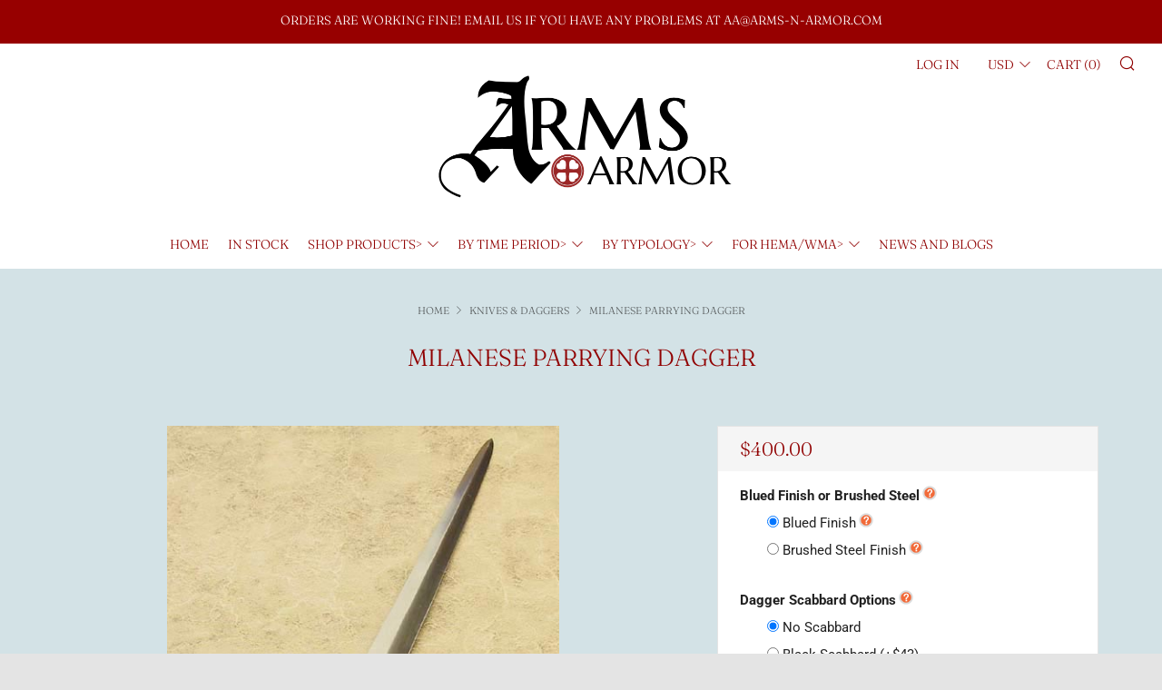

--- FILE ---
content_type: text/html; charset=utf-8
request_url: https://www.arms-n-armor.com/collections/daggers/products/milanese-parrying-dagger
body_size: 30450
content:
<!doctype html>
<!--[if IE 8]><html class="no-js lt-ie9" lang="en"> <![endif]-->
<!--[if IE 9 ]><html class="ie9 no-js" lang="en"> <![endif]-->
<!--[if (gt IE 9)|!(IE)]><!--> <html class="no-js" lang="en"> <!--<![endif]-->
<head>
  	<meta charset="utf-8">
  	<meta http-equiv="X-UA-Compatible" content="IE=edge,chrome=1">
  	<meta name="viewport" content="width=device-width, initial-scale=1.0, height=device-height, minimum-scale=1.0, user-scalable=0">
  	<meta name="theme-color" content="#970000">
  	<link rel="canonical" href="https://www.arms-n-armor.com/products/milanese-parrying-dagger">

	<!-- Network optimisations -->
<link rel="preconnect" href="https://cdn.shopify.com" crossorigin>
<link rel="preconnect" href="https://v.shopify.com" crossorigin>
<link rel="preconnect" href="https://fonts.shopifycdn.com" crossorigin>
<link rel="preconnect" href="https://productreviews.shopifycdn.com" crossorigin>
<link rel="preconnect" href="https://ajax.googleapis.com" crossorigin>


  	
	    <link rel="shortcut icon" href="//www.arms-n-armor.com/cdn/shop/files/ICO2_32x32.png?v=1613531948" type="image/png">
	

  	<!-- Title and description ================================================== -->
  	<title>
  	Milanese Parrying Dagger &ndash; Arms &amp; Armor
  	</title>
  	
  		<meta name="description" content="Based on Late 16th Century, Italian Daggers with detail to match Milanese Rapier Overall length: 17.3&quot; Blade length: 12&quot; Blade width: .9&quot; Many customers have requested a matching dagger to our Milanese Rapier #162. Using a standard parrying dagger of the period, we replicated the surface detail and blued finish of this">
  	

  	<!-- /snippets/social-meta-tags.liquid -->




<meta property="og:site_name" content="Arms &amp; Armor">
<meta property="og:url" content="https://www.arms-n-armor.com/products/milanese-parrying-dagger">
<meta property="og:title" content="Milanese Parrying Dagger">
<meta property="og:type" content="product">
<meta property="og:description" content="Based on Late 16th Century, Italian Daggers with detail to match Milanese Rapier Overall length: 17.3&quot; Blade length: 12&quot; Blade width: .9&quot; Many customers have requested a matching dagger to our Milanese Rapier #162. Using a standard parrying dagger of the period, we replicated the surface detail and blued finish of this">

  <meta property="og:price:amount" content="400.00">
  <meta property="og:price:currency" content="USD">

<meta property="og:image" content="http://www.arms-n-armor.com/cdn/shop/products/dagg197c_1200x1200.jpg?v=1611844813"><meta property="og:image" content="http://www.arms-n-armor.com/cdn/shop/products/Milanese-parrying-dagger-flexy-training-blade_1200x1200.jpg?v=1611844813">
<meta property="og:image:secure_url" content="https://www.arms-n-armor.com/cdn/shop/products/dagg197c_1200x1200.jpg?v=1611844813"><meta property="og:image:secure_url" content="https://www.arms-n-armor.com/cdn/shop/products/Milanese-parrying-dagger-flexy-training-blade_1200x1200.jpg?v=1611844813">


<meta name="twitter:card" content="summary_large_image">
<meta name="twitter:title" content="Milanese Parrying Dagger">
<meta name="twitter:description" content="Based on Late 16th Century, Italian Daggers with detail to match Milanese Rapier Overall length: 17.3&quot; Blade length: 12&quot; Blade width: .9&quot; Many customers have requested a matching dagger to our Milanese Rapier #162. Using a standard parrying dagger of the period, we replicated the surface detail and blued finish of this">


  	<!-- JS before CSSOM =================================================== -->
  	<script type="text/javascript">
		theme = {};
		theme.t = {};
		theme.map = {};
		theme.cart_ajax = false;
		theme.multiple_currencies = true;
	</script>
  	<script src="//www.arms-n-armor.com/cdn/shop/t/4/assets/lazysizes.min.js?v=9040863095426301011557373458" async="async"></script>
  	<script src="//www.arms-n-armor.com/cdn/shop/t/4/assets/vendor.min.js?v=103277308200244563341557373459" defer="defer"></script>
  	<script src="//www.arms-n-armor.com/cdn/shop/t/4/assets/ajax-cart.min.js?v=103526534864238182001557373465" defer="defer"></script>
<script src="https://ajax.googleapis.com/ajax/libs/jquery/1.12.4/jquery.min.js"></script>
  <link rel="stylesheet" type="text/css" href="https://code.jquery.com/ui/1.9.2/themes/base/jquery-ui.css">
  <script src="https://ajax.googleapis.com/ajax/libs/jqueryui/1.9.2/jquery-ui.min.js"></script>
  	<!-- CSS ================================================== -->
	  <style>@font-face {
  font-family: Roboto;
  font-weight: 400;
  font-style: normal;
  src: url("//www.arms-n-armor.com/cdn/fonts/roboto/roboto_n4.2019d890f07b1852f56ce63ba45b2db45d852cba.woff2") format("woff2"),
       url("//www.arms-n-armor.com/cdn/fonts/roboto/roboto_n4.238690e0007583582327135619c5f7971652fa9d.woff") format("woff");
}

	@font-face {
  font-family: Fraunces;
  font-weight: 300;
  font-style: normal;
  src: url("//www.arms-n-armor.com/cdn/fonts/fraunces/fraunces_n3.eb6167b8e91a4d1bd5856f011cf4040a1c7f82c4.woff2") format("woff2"),
       url("//www.arms-n-armor.com/cdn/fonts/fraunces/fraunces_n3.358d9e4f36c5950dc30ac8bff0428c25af172c96.woff") format("woff");
}

	@font-face {
  font-family: Karla;
  font-weight: 400;
  font-style: normal;
  src: url("//www.arms-n-armor.com/cdn/fonts/karla/karla_n4.40497e07df527e6a50e58fb17ef1950c72f3e32c.woff2") format("woff2"),
       url("//www.arms-n-armor.com/cdn/fonts/karla/karla_n4.e9f6f9de321061073c6bfe03c28976ba8ce6ee18.woff") format("woff");
}

@font-face {
  font-family: Roboto;
  font-weight: 700;
  font-style: normal;
  src: url("//www.arms-n-armor.com/cdn/fonts/roboto/roboto_n7.f38007a10afbbde8976c4056bfe890710d51dec2.woff2") format("woff2"),
       url("//www.arms-n-armor.com/cdn/fonts/roboto/roboto_n7.94bfdd3e80c7be00e128703d245c207769d763f9.woff") format("woff");
}

@font-face {
  font-family: Roboto;
  font-weight: 400;
  font-style: italic;
  src: url("//www.arms-n-armor.com/cdn/fonts/roboto/roboto_i4.57ce898ccda22ee84f49e6b57ae302250655e2d4.woff2") format("woff2"),
       url("//www.arms-n-armor.com/cdn/fonts/roboto/roboto_i4.b21f3bd061cbcb83b824ae8c7671a82587b264bf.woff") format("woff");
}

@font-face {
  font-family: Roboto;
  font-weight: 700;
  font-style: italic;
  src: url("//www.arms-n-armor.com/cdn/fonts/roboto/roboto_i7.7ccaf9410746f2c53340607c42c43f90a9005937.woff2") format("woff2"),
       url("//www.arms-n-armor.com/cdn/fonts/roboto/roboto_i7.49ec21cdd7148292bffea74c62c0df6e93551516.woff") format("woff");
}

</style>

	<link rel="stylesheet" href="//www.arms-n-armor.com/cdn/shop/t/4/assets/theme-critical.scss.css?v=70207160179890217561759259290">

	<link rel="preload" href="//www.arms-n-armor.com/cdn/shop/t/4/assets/theme.scss.css?v=21735834879149666021759259290" as="style" onload="this.onload=null;this.rel='stylesheet'">
	<noscript><link rel="stylesheet" href="//www.arms-n-armor.com/cdn/shop/t/4/assets/theme.scss.css?v=21735834879149666021759259290"></noscript>
	<script>
		/*! loadCSS rel=preload polyfill. [c]2017 Filament Group, Inc. MIT License */
		(function(w){"use strict";if(!w.loadCSS){w.loadCSS=function(){}}var rp=loadCSS.relpreload={};rp.support=(function(){var ret;try{ret=w.document.createElement("link").relList.supports("preload")}catch(e){ret=false}return function(){return ret}})();rp.bindMediaToggle=function(link){var finalMedia=link.media||"all";function enableStylesheet(){if(link.addEventListener){link.removeEventListener("load",enableStylesheet)}else if(link.attachEvent){link.detachEvent("onload",enableStylesheet)}link.setAttribute("onload",null);link.media=finalMedia}if(link.addEventListener){link.addEventListener("load",enableStylesheet)}else if(link.attachEvent){link.attachEvent("onload",enableStylesheet)}setTimeout(function(){link.rel="stylesheet";link.media="only x"});setTimeout(enableStylesheet,3000)};rp.poly=function(){if(rp.support()){return}var links=w.document.getElementsByTagName("link");for(var i=0;i<links.length;i+=1){var link=links[i];if(link.rel==="preload"&&link.getAttribute("as")==="style"&&!link.getAttribute("data-loadcss")){link.setAttribute("data-loadcss",true);rp.bindMediaToggle(link)}}};if(!rp.support()){rp.poly();var run=w.setInterval(rp.poly,500);if(w.addEventListener){w.addEventListener("load",function(){rp.poly();w.clearInterval(run)})}else if(w.attachEvent){w.attachEvent("onload",function(){rp.poly();w.clearInterval(run)})}}if(typeof exports!=="undefined"){exports.loadCSS=loadCSS}else{w.loadCSS=loadCSS}}(typeof global!=="undefined"?global:this));
	</script>


	<!-- JS after CSSOM=================================================== -->
  	<script src="//www.arms-n-armor.com/cdn/shop/t/4/assets/theme.min.js?v=36445700784309941191557373459" defer="defer"></script>
  	<script src="//www.arms-n-armor.com/cdn/shop/t/4/assets/custom.js?v=80737383346494004101562181210" defer="defer"></script>

  	
		<script src="//www.arms-n-armor.com/cdn/shop/t/4/assets/scrollreveal.min.js?v=160788058297944495001557373458"></script>
	
  	

	<!-- Header hook for plugins ================================================== -->
  	<script>window.performance && window.performance.mark && window.performance.mark('shopify.content_for_header.start');</script><meta name="google-site-verification" content="RLYdIWGc6kXvoI4KiNGNI7IYAh6Pdk6qFtbNQTjlMpI">
<meta name="google-site-verification" content="3JHG8bQ959GYpizmzeN3gFuGIskxyukvhisDlR9pN0Y">
<meta id="shopify-digital-wallet" name="shopify-digital-wallet" content="/22664872010/digital_wallets/dialog">
<meta name="shopify-checkout-api-token" content="66415e774edd88ecabeb0f596f19eb1d">
<link rel="alternate" type="application/json+oembed" href="https://www.arms-n-armor.com/products/milanese-parrying-dagger.oembed">
<script async="async" src="/checkouts/internal/preloads.js?locale=en-US"></script>
<script id="apple-pay-shop-capabilities" type="application/json">{"shopId":22664872010,"countryCode":"US","currencyCode":"USD","merchantCapabilities":["supports3DS"],"merchantId":"gid:\/\/shopify\/Shop\/22664872010","merchantName":"Arms \u0026 Armor","requiredBillingContactFields":["postalAddress","email","phone"],"requiredShippingContactFields":["postalAddress","email","phone"],"shippingType":"shipping","supportedNetworks":["visa","masterCard","amex","discover","jcb"],"total":{"type":"pending","label":"Arms \u0026 Armor","amount":"1.00"},"shopifyPaymentsEnabled":false,"supportsSubscriptions":false}</script>
<script id="shopify-features" type="application/json">{"accessToken":"66415e774edd88ecabeb0f596f19eb1d","betas":["rich-media-storefront-analytics"],"domain":"www.arms-n-armor.com","predictiveSearch":true,"shopId":22664872010,"locale":"en"}</script>
<script>var Shopify = Shopify || {};
Shopify.shop = "arms-armor.myshopify.com";
Shopify.locale = "en";
Shopify.currency = {"active":"USD","rate":"1.0"};
Shopify.country = "US";
Shopify.theme = {"name":"Venue","id":72754888778,"schema_name":"Venue","schema_version":"4.2.1","theme_store_id":836,"role":"main"};
Shopify.theme.handle = "null";
Shopify.theme.style = {"id":null,"handle":null};
Shopify.cdnHost = "www.arms-n-armor.com/cdn";
Shopify.routes = Shopify.routes || {};
Shopify.routes.root = "/";</script>
<script type="module">!function(o){(o.Shopify=o.Shopify||{}).modules=!0}(window);</script>
<script>!function(o){function n(){var o=[];function n(){o.push(Array.prototype.slice.apply(arguments))}return n.q=o,n}var t=o.Shopify=o.Shopify||{};t.loadFeatures=n(),t.autoloadFeatures=n()}(window);</script>
<script id="shop-js-analytics" type="application/json">{"pageType":"product"}</script>
<script defer="defer" async type="module" src="//www.arms-n-armor.com/cdn/shopifycloud/shop-js/modules/v2/client.init-shop-cart-sync_Bc8-qrdt.en.esm.js"></script>
<script defer="defer" async type="module" src="//www.arms-n-armor.com/cdn/shopifycloud/shop-js/modules/v2/chunk.common_CmNk3qlo.esm.js"></script>
<script type="module">
  await import("//www.arms-n-armor.com/cdn/shopifycloud/shop-js/modules/v2/client.init-shop-cart-sync_Bc8-qrdt.en.esm.js");
await import("//www.arms-n-armor.com/cdn/shopifycloud/shop-js/modules/v2/chunk.common_CmNk3qlo.esm.js");

  window.Shopify.SignInWithShop?.initShopCartSync?.({"fedCMEnabled":true,"windoidEnabled":true});

</script>
<script>(function() {
  var isLoaded = false;
  function asyncLoad() {
    if (isLoaded) return;
    isLoaded = true;
    var urls = ["https:\/\/files-shpf.mageworx.com\/productoptions\/source.js?mw_productoptions_t=1733433103\u0026shop=arms-armor.myshopify.com","https:\/\/mm-media.getmason.io\/loaderfc67e2d88986a5221f918b4a6a37ad53.js?shop=arms-armor.myshopify.com","https:\/\/cdn-widgetsrepository.yotpo.com\/v1\/loader\/OBWQiBXHPgRRGy6zLLHHysek9EUVti033arXWvKI?shop=arms-armor.myshopify.com"];
    for (var i = 0; i < urls.length; i++) {
      var s = document.createElement('script');
      s.type = 'text/javascript';
      s.async = true;
      s.src = urls[i];
      var x = document.getElementsByTagName('script')[0];
      x.parentNode.insertBefore(s, x);
    }
  };
  if(window.attachEvent) {
    window.attachEvent('onload', asyncLoad);
  } else {
    window.addEventListener('load', asyncLoad, false);
  }
})();</script>
<script id="__st">var __st={"a":22664872010,"offset":-21600,"reqid":"66077eb5-9ffa-4ec8-a632-e3db365c9f9f-1762525546","pageurl":"www.arms-n-armor.com\/collections\/daggers\/products\/milanese-parrying-dagger","u":"5c30085ff560","p":"product","rtyp":"product","rid":3583367086154};</script>
<script>window.ShopifyPaypalV4VisibilityTracking = true;</script>
<script id="captcha-bootstrap">!function(){'use strict';const t='contact',e='account',n='new_comment',o=[[t,t],['blogs',n],['comments',n],[t,'customer']],c=[[e,'customer_login'],[e,'guest_login'],[e,'recover_customer_password'],[e,'create_customer']],r=t=>t.map((([t,e])=>`form[action*='/${t}']:not([data-nocaptcha='true']) input[name='form_type'][value='${e}']`)).join(','),a=t=>()=>t?[...document.querySelectorAll(t)].map((t=>t.form)):[];function s(){const t=[...o],e=r(t);return a(e)}const i='password',u='form_key',d=['recaptcha-v3-token','g-recaptcha-response','h-captcha-response',i],f=()=>{try{return window.sessionStorage}catch{return}},m='__shopify_v',_=t=>t.elements[u];function p(t,e,n=!1){try{const o=window.sessionStorage,c=JSON.parse(o.getItem(e)),{data:r}=function(t){const{data:e,action:n}=t;return t[m]||n?{data:e,action:n}:{data:t,action:n}}(c);for(const[e,n]of Object.entries(r))t.elements[e]&&(t.elements[e].value=n);n&&o.removeItem(e)}catch(o){console.error('form repopulation failed',{error:o})}}const l='form_type',E='cptcha';function T(t){t.dataset[E]=!0}const w=window,h=w.document,L='Shopify',v='ce_forms',y='captcha';let A=!1;((t,e)=>{const n=(g='f06e6c50-85a8-45c8-87d0-21a2b65856fe',I='https://cdn.shopify.com/shopifycloud/storefront-forms-hcaptcha/ce_storefront_forms_captcha_hcaptcha.v1.5.2.iife.js',D={infoText:'Protected by hCaptcha',privacyText:'Privacy',termsText:'Terms'},(t,e,n)=>{const o=w[L][v],c=o.bindForm;if(c)return c(t,g,e,D).then(n);var r;o.q.push([[t,g,e,D],n]),r=I,A||(h.body.append(Object.assign(h.createElement('script'),{id:'captcha-provider',async:!0,src:r})),A=!0)});var g,I,D;w[L]=w[L]||{},w[L][v]=w[L][v]||{},w[L][v].q=[],w[L][y]=w[L][y]||{},w[L][y].protect=function(t,e){n(t,void 0,e),T(t)},Object.freeze(w[L][y]),function(t,e,n,w,h,L){const[v,y,A,g]=function(t,e,n){const i=e?o:[],u=t?c:[],d=[...i,...u],f=r(d),m=r(i),_=r(d.filter((([t,e])=>n.includes(e))));return[a(f),a(m),a(_),s()]}(w,h,L),I=t=>{const e=t.target;return e instanceof HTMLFormElement?e:e&&e.form},D=t=>v().includes(t);t.addEventListener('submit',(t=>{const e=I(t);if(!e)return;const n=D(e)&&!e.dataset.hcaptchaBound&&!e.dataset.recaptchaBound,o=_(e),c=g().includes(e)&&(!o||!o.value);(n||c)&&t.preventDefault(),c&&!n&&(function(t){try{if(!f())return;!function(t){const e=f();if(!e)return;const n=_(t);if(!n)return;const o=n.value;o&&e.removeItem(o)}(t);const e=Array.from(Array(32),(()=>Math.random().toString(36)[2])).join('');!function(t,e){_(t)||t.append(Object.assign(document.createElement('input'),{type:'hidden',name:u})),t.elements[u].value=e}(t,e),function(t,e){const n=f();if(!n)return;const o=[...t.querySelectorAll(`input[type='${i}']`)].map((({name:t})=>t)),c=[...d,...o],r={};for(const[a,s]of new FormData(t).entries())c.includes(a)||(r[a]=s);n.setItem(e,JSON.stringify({[m]:1,action:t.action,data:r}))}(t,e)}catch(e){console.error('failed to persist form',e)}}(e),e.submit())}));const S=(t,e)=>{t&&!t.dataset[E]&&(n(t,e.some((e=>e===t))),T(t))};for(const o of['focusin','change'])t.addEventListener(o,(t=>{const e=I(t);D(e)&&S(e,y())}));const B=e.get('form_key'),M=e.get(l),P=B&&M;t.addEventListener('DOMContentLoaded',(()=>{const t=y();if(P)for(const e of t)e.elements[l].value===M&&p(e,B);[...new Set([...A(),...v().filter((t=>'true'===t.dataset.shopifyCaptcha))])].forEach((e=>S(e,t)))}))}(h,new URLSearchParams(w.location.search),n,t,e,['guest_login'])})(!0,!0)}();</script>
<script integrity="sha256-52AcMU7V7pcBOXWImdc/TAGTFKeNjmkeM1Pvks/DTgc=" data-source-attribution="shopify.loadfeatures" defer="defer" src="//www.arms-n-armor.com/cdn/shopifycloud/storefront/assets/storefront/load_feature-81c60534.js" crossorigin="anonymous"></script>
<script data-source-attribution="shopify.dynamic_checkout.dynamic.init">var Shopify=Shopify||{};Shopify.PaymentButton=Shopify.PaymentButton||{isStorefrontPortableWallets:!0,init:function(){window.Shopify.PaymentButton.init=function(){};var t=document.createElement("script");t.src="https://www.arms-n-armor.com/cdn/shopifycloud/portable-wallets/latest/portable-wallets.en.js",t.type="module",document.head.appendChild(t)}};
</script>
<script data-source-attribution="shopify.dynamic_checkout.buyer_consent">
  function portableWalletsHideBuyerConsent(e){var t=document.getElementById("shopify-buyer-consent"),n=document.getElementById("shopify-subscription-policy-button");t&&n&&(t.classList.add("hidden"),t.setAttribute("aria-hidden","true"),n.removeEventListener("click",e))}function portableWalletsShowBuyerConsent(e){var t=document.getElementById("shopify-buyer-consent"),n=document.getElementById("shopify-subscription-policy-button");t&&n&&(t.classList.remove("hidden"),t.removeAttribute("aria-hidden"),n.addEventListener("click",e))}window.Shopify?.PaymentButton&&(window.Shopify.PaymentButton.hideBuyerConsent=portableWalletsHideBuyerConsent,window.Shopify.PaymentButton.showBuyerConsent=portableWalletsShowBuyerConsent);
</script>
<script data-source-attribution="shopify.dynamic_checkout.cart.bootstrap">document.addEventListener("DOMContentLoaded",(function(){function t(){return document.querySelector("shopify-accelerated-checkout-cart, shopify-accelerated-checkout")}if(t())Shopify.PaymentButton.init();else{new MutationObserver((function(e,n){t()&&(Shopify.PaymentButton.init(),n.disconnect())})).observe(document.body,{childList:!0,subtree:!0})}}));
</script>
<link id="shopify-accelerated-checkout-styles" rel="stylesheet" media="screen" href="https://www.arms-n-armor.com/cdn/shopifycloud/portable-wallets/latest/accelerated-checkout-backwards-compat.css" crossorigin="anonymous">
<style id="shopify-accelerated-checkout-cart">
        #shopify-buyer-consent {
  margin-top: 1em;
  display: inline-block;
  width: 100%;
}

#shopify-buyer-consent.hidden {
  display: none;
}

#shopify-subscription-policy-button {
  background: none;
  border: none;
  padding: 0;
  text-decoration: underline;
  font-size: inherit;
  cursor: pointer;
}

#shopify-subscription-policy-button::before {
  box-shadow: none;
}

      </style>

<script>window.performance && window.performance.mark && window.performance.mark('shopify.content_for_header.end');</script>
  <script type="text/javascript" src="//ajax.googleapis.com/ajax/libs/jquery/1.7/jquery.min.js"></script>
<link href="https://monorail-edge.shopifysvc.com" rel="dns-prefetch">
<script>(function(){if ("sendBeacon" in navigator && "performance" in window) {try {var session_token_from_headers = performance.getEntriesByType('navigation')[0].serverTiming.find(x => x.name == '_s').description;} catch {var session_token_from_headers = undefined;}var session_cookie_matches = document.cookie.match(/_shopify_s=([^;]*)/);var session_token_from_cookie = session_cookie_matches && session_cookie_matches.length === 2 ? session_cookie_matches[1] : "";var session_token = session_token_from_headers || session_token_from_cookie || "";function handle_abandonment_event(e) {var entries = performance.getEntries().filter(function(entry) {return /monorail-edge.shopifysvc.com/.test(entry.name);});if (!window.abandonment_tracked && entries.length === 0) {window.abandonment_tracked = true;var currentMs = Date.now();var navigation_start = performance.timing.navigationStart;var payload = {shop_id: 22664872010,url: window.location.href,navigation_start,duration: currentMs - navigation_start,session_token,page_type: "product"};window.navigator.sendBeacon("https://monorail-edge.shopifysvc.com/v1/produce", JSON.stringify({schema_id: "online_store_buyer_site_abandonment/1.1",payload: payload,metadata: {event_created_at_ms: currentMs,event_sent_at_ms: currentMs}}));}}window.addEventListener('pagehide', handle_abandonment_event);}}());</script>
<script id="web-pixels-manager-setup">(function e(e,d,r,n,o){if(void 0===o&&(o={}),!Boolean(null===(a=null===(i=window.Shopify)||void 0===i?void 0:i.analytics)||void 0===a?void 0:a.replayQueue)){var i,a;window.Shopify=window.Shopify||{};var t=window.Shopify;t.analytics=t.analytics||{};var s=t.analytics;s.replayQueue=[],s.publish=function(e,d,r){return s.replayQueue.push([e,d,r]),!0};try{self.performance.mark("wpm:start")}catch(e){}var l=function(){var e={modern:/Edge?\/(1{2}[4-9]|1[2-9]\d|[2-9]\d{2}|\d{4,})\.\d+(\.\d+|)|Firefox\/(1{2}[4-9]|1[2-9]\d|[2-9]\d{2}|\d{4,})\.\d+(\.\d+|)|Chrom(ium|e)\/(9{2}|\d{3,})\.\d+(\.\d+|)|(Maci|X1{2}).+ Version\/(15\.\d+|(1[6-9]|[2-9]\d|\d{3,})\.\d+)([,.]\d+|)( \(\w+\)|)( Mobile\/\w+|) Safari\/|Chrome.+OPR\/(9{2}|\d{3,})\.\d+\.\d+|(CPU[ +]OS|iPhone[ +]OS|CPU[ +]iPhone|CPU IPhone OS|CPU iPad OS)[ +]+(15[._]\d+|(1[6-9]|[2-9]\d|\d{3,})[._]\d+)([._]\d+|)|Android:?[ /-](13[3-9]|1[4-9]\d|[2-9]\d{2}|\d{4,})(\.\d+|)(\.\d+|)|Android.+Firefox\/(13[5-9]|1[4-9]\d|[2-9]\d{2}|\d{4,})\.\d+(\.\d+|)|Android.+Chrom(ium|e)\/(13[3-9]|1[4-9]\d|[2-9]\d{2}|\d{4,})\.\d+(\.\d+|)|SamsungBrowser\/([2-9]\d|\d{3,})\.\d+/,legacy:/Edge?\/(1[6-9]|[2-9]\d|\d{3,})\.\d+(\.\d+|)|Firefox\/(5[4-9]|[6-9]\d|\d{3,})\.\d+(\.\d+|)|Chrom(ium|e)\/(5[1-9]|[6-9]\d|\d{3,})\.\d+(\.\d+|)([\d.]+$|.*Safari\/(?![\d.]+ Edge\/[\d.]+$))|(Maci|X1{2}).+ Version\/(10\.\d+|(1[1-9]|[2-9]\d|\d{3,})\.\d+)([,.]\d+|)( \(\w+\)|)( Mobile\/\w+|) Safari\/|Chrome.+OPR\/(3[89]|[4-9]\d|\d{3,})\.\d+\.\d+|(CPU[ +]OS|iPhone[ +]OS|CPU[ +]iPhone|CPU IPhone OS|CPU iPad OS)[ +]+(10[._]\d+|(1[1-9]|[2-9]\d|\d{3,})[._]\d+)([._]\d+|)|Android:?[ /-](13[3-9]|1[4-9]\d|[2-9]\d{2}|\d{4,})(\.\d+|)(\.\d+|)|Mobile Safari.+OPR\/([89]\d|\d{3,})\.\d+\.\d+|Android.+Firefox\/(13[5-9]|1[4-9]\d|[2-9]\d{2}|\d{4,})\.\d+(\.\d+|)|Android.+Chrom(ium|e)\/(13[3-9]|1[4-9]\d|[2-9]\d{2}|\d{4,})\.\d+(\.\d+|)|Android.+(UC? ?Browser|UCWEB|U3)[ /]?(15\.([5-9]|\d{2,})|(1[6-9]|[2-9]\d|\d{3,})\.\d+)\.\d+|SamsungBrowser\/(5\.\d+|([6-9]|\d{2,})\.\d+)|Android.+MQ{2}Browser\/(14(\.(9|\d{2,})|)|(1[5-9]|[2-9]\d|\d{3,})(\.\d+|))(\.\d+|)|K[Aa][Ii]OS\/(3\.\d+|([4-9]|\d{2,})\.\d+)(\.\d+|)/},d=e.modern,r=e.legacy,n=navigator.userAgent;return n.match(d)?"modern":n.match(r)?"legacy":"unknown"}(),u="modern"===l?"modern":"legacy",c=(null!=n?n:{modern:"",legacy:""})[u],f=function(e){return[e.baseUrl,"/wpm","/b",e.hashVersion,"modern"===e.buildTarget?"m":"l",".js"].join("")}({baseUrl:d,hashVersion:r,buildTarget:u}),m=function(e){var d=e.version,r=e.bundleTarget,n=e.surface,o=e.pageUrl,i=e.monorailEndpoint;return{emit:function(e){var a=e.status,t=e.errorMsg,s=(new Date).getTime(),l=JSON.stringify({metadata:{event_sent_at_ms:s},events:[{schema_id:"web_pixels_manager_load/3.1",payload:{version:d,bundle_target:r,page_url:o,status:a,surface:n,error_msg:t},metadata:{event_created_at_ms:s}}]});if(!i)return console&&console.warn&&console.warn("[Web Pixels Manager] No Monorail endpoint provided, skipping logging."),!1;try{return self.navigator.sendBeacon.bind(self.navigator)(i,l)}catch(e){}var u=new XMLHttpRequest;try{return u.open("POST",i,!0),u.setRequestHeader("Content-Type","text/plain"),u.send(l),!0}catch(e){return console&&console.warn&&console.warn("[Web Pixels Manager] Got an unhandled error while logging to Monorail."),!1}}}}({version:r,bundleTarget:l,surface:e.surface,pageUrl:self.location.href,monorailEndpoint:e.monorailEndpoint});try{o.browserTarget=l,function(e){var d=e.src,r=e.async,n=void 0===r||r,o=e.onload,i=e.onerror,a=e.sri,t=e.scriptDataAttributes,s=void 0===t?{}:t,l=document.createElement("script"),u=document.querySelector("head"),c=document.querySelector("body");if(l.async=n,l.src=d,a&&(l.integrity=a,l.crossOrigin="anonymous"),s)for(var f in s)if(Object.prototype.hasOwnProperty.call(s,f))try{l.dataset[f]=s[f]}catch(e){}if(o&&l.addEventListener("load",o),i&&l.addEventListener("error",i),u)u.appendChild(l);else{if(!c)throw new Error("Did not find a head or body element to append the script");c.appendChild(l)}}({src:f,async:!0,onload:function(){if(!function(){var e,d;return Boolean(null===(d=null===(e=window.Shopify)||void 0===e?void 0:e.analytics)||void 0===d?void 0:d.initialized)}()){var d=window.webPixelsManager.init(e)||void 0;if(d){var r=window.Shopify.analytics;r.replayQueue.forEach((function(e){var r=e[0],n=e[1],o=e[2];d.publishCustomEvent(r,n,o)})),r.replayQueue=[],r.publish=d.publishCustomEvent,r.visitor=d.visitor,r.initialized=!0}}},onerror:function(){return m.emit({status:"failed",errorMsg:"".concat(f," has failed to load")})},sri:function(e){var d=/^sha384-[A-Za-z0-9+/=]+$/;return"string"==typeof e&&d.test(e)}(c)?c:"",scriptDataAttributes:o}),m.emit({status:"loading"})}catch(e){m.emit({status:"failed",errorMsg:(null==e?void 0:e.message)||"Unknown error"})}}})({shopId: 22664872010,storefrontBaseUrl: "https://www.arms-n-armor.com",extensionsBaseUrl: "https://extensions.shopifycdn.com/cdn/shopifycloud/web-pixels-manager",monorailEndpoint: "https://monorail-edge.shopifysvc.com/unstable/produce_batch",surface: "storefront-renderer",enabledBetaFlags: ["2dca8a86"],webPixelsConfigList: [{"id":"1381499131","configuration":"{\"trackingId\":\"MM_PIXEL_arms-armor\"}","eventPayloadVersion":"v1","runtimeContext":"STRICT","scriptVersion":"740506d8917553cfbd50314fcef399e2","type":"APP","apiClientId":3530443,"privacyPurposes":["ANALYTICS"],"dataSharingAdjustments":{"protectedCustomerApprovalScopes":["read_customer_personal_data"]}},{"id":"68747515","eventPayloadVersion":"v1","runtimeContext":"LAX","scriptVersion":"1","type":"CUSTOM","privacyPurposes":["ANALYTICS"],"name":"Google Analytics tag (migrated)"},{"id":"shopify-app-pixel","configuration":"{}","eventPayloadVersion":"v1","runtimeContext":"STRICT","scriptVersion":"0450","apiClientId":"shopify-pixel","type":"APP","privacyPurposes":["ANALYTICS","MARKETING"]},{"id":"shopify-custom-pixel","eventPayloadVersion":"v1","runtimeContext":"LAX","scriptVersion":"0450","apiClientId":"shopify-pixel","type":"CUSTOM","privacyPurposes":["ANALYTICS","MARKETING"]}],isMerchantRequest: false,initData: {"shop":{"name":"Arms \u0026 Armor","paymentSettings":{"currencyCode":"USD"},"myshopifyDomain":"arms-armor.myshopify.com","countryCode":"US","storefrontUrl":"https:\/\/www.arms-n-armor.com"},"customer":null,"cart":null,"checkout":null,"productVariants":[{"price":{"amount":400.0,"currencyCode":"USD"},"product":{"title":"Milanese Parrying Dagger","vendor":"Arms \u0026 Armor","id":"3583367086154","untranslatedTitle":"Milanese Parrying Dagger","url":"\/products\/milanese-parrying-dagger","type":"Daggers"},"id":"28285784916042","image":{"src":"\/\/www.arms-n-armor.com\/cdn\/shop\/products\/dagg197c.jpg?v=1611844813"},"sku":"#197","title":"Default Title","untranslatedTitle":"Default Title"}],"purchasingCompany":null},},"https://www.arms-n-armor.com/cdn","ae1676cfwd2530674p4253c800m34e853cb",{"modern":"","legacy":""},{"shopId":"22664872010","storefrontBaseUrl":"https:\/\/www.arms-n-armor.com","extensionBaseUrl":"https:\/\/extensions.shopifycdn.com\/cdn\/shopifycloud\/web-pixels-manager","surface":"storefront-renderer","enabledBetaFlags":"[\"2dca8a86\"]","isMerchantRequest":"false","hashVersion":"ae1676cfwd2530674p4253c800m34e853cb","publish":"custom","events":"[[\"page_viewed\",{}],[\"product_viewed\",{\"productVariant\":{\"price\":{\"amount\":400.0,\"currencyCode\":\"USD\"},\"product\":{\"title\":\"Milanese Parrying Dagger\",\"vendor\":\"Arms \u0026 Armor\",\"id\":\"3583367086154\",\"untranslatedTitle\":\"Milanese Parrying Dagger\",\"url\":\"\/products\/milanese-parrying-dagger\",\"type\":\"Daggers\"},\"id\":\"28285784916042\",\"image\":{\"src\":\"\/\/www.arms-n-armor.com\/cdn\/shop\/products\/dagg197c.jpg?v=1611844813\"},\"sku\":\"#197\",\"title\":\"Default Title\",\"untranslatedTitle\":\"Default Title\"}}]]"});</script><script>
  window.ShopifyAnalytics = window.ShopifyAnalytics || {};
  window.ShopifyAnalytics.meta = window.ShopifyAnalytics.meta || {};
  window.ShopifyAnalytics.meta.currency = 'USD';
  var meta = {"product":{"id":3583367086154,"gid":"gid:\/\/shopify\/Product\/3583367086154","vendor":"Arms \u0026 Armor","type":"Daggers","variants":[{"id":28285784916042,"price":40000,"name":"Milanese Parrying Dagger","public_title":null,"sku":"#197"}],"remote":false},"page":{"pageType":"product","resourceType":"product","resourceId":3583367086154}};
  for (var attr in meta) {
    window.ShopifyAnalytics.meta[attr] = meta[attr];
  }
</script>
<script class="analytics">
  (function () {
    var customDocumentWrite = function(content) {
      var jquery = null;

      if (window.jQuery) {
        jquery = window.jQuery;
      } else if (window.Checkout && window.Checkout.$) {
        jquery = window.Checkout.$;
      }

      if (jquery) {
        jquery('body').append(content);
      }
    };

    var hasLoggedConversion = function(token) {
      if (token) {
        return document.cookie.indexOf('loggedConversion=' + token) !== -1;
      }
      return false;
    }

    var setCookieIfConversion = function(token) {
      if (token) {
        var twoMonthsFromNow = new Date(Date.now());
        twoMonthsFromNow.setMonth(twoMonthsFromNow.getMonth() + 2);

        document.cookie = 'loggedConversion=' + token + '; expires=' + twoMonthsFromNow;
      }
    }

    var trekkie = window.ShopifyAnalytics.lib = window.trekkie = window.trekkie || [];
    if (trekkie.integrations) {
      return;
    }
    trekkie.methods = [
      'identify',
      'page',
      'ready',
      'track',
      'trackForm',
      'trackLink'
    ];
    trekkie.factory = function(method) {
      return function() {
        var args = Array.prototype.slice.call(arguments);
        args.unshift(method);
        trekkie.push(args);
        return trekkie;
      };
    };
    for (var i = 0; i < trekkie.methods.length; i++) {
      var key = trekkie.methods[i];
      trekkie[key] = trekkie.factory(key);
    }
    trekkie.load = function(config) {
      trekkie.config = config || {};
      trekkie.config.initialDocumentCookie = document.cookie;
      var first = document.getElementsByTagName('script')[0];
      var script = document.createElement('script');
      script.type = 'text/javascript';
      script.onerror = function(e) {
        var scriptFallback = document.createElement('script');
        scriptFallback.type = 'text/javascript';
        scriptFallback.onerror = function(error) {
                var Monorail = {
      produce: function produce(monorailDomain, schemaId, payload) {
        var currentMs = new Date().getTime();
        var event = {
          schema_id: schemaId,
          payload: payload,
          metadata: {
            event_created_at_ms: currentMs,
            event_sent_at_ms: currentMs
          }
        };
        return Monorail.sendRequest("https://" + monorailDomain + "/v1/produce", JSON.stringify(event));
      },
      sendRequest: function sendRequest(endpointUrl, payload) {
        // Try the sendBeacon API
        if (window && window.navigator && typeof window.navigator.sendBeacon === 'function' && typeof window.Blob === 'function' && !Monorail.isIos12()) {
          var blobData = new window.Blob([payload], {
            type: 'text/plain'
          });

          if (window.navigator.sendBeacon(endpointUrl, blobData)) {
            return true;
          } // sendBeacon was not successful

        } // XHR beacon

        var xhr = new XMLHttpRequest();

        try {
          xhr.open('POST', endpointUrl);
          xhr.setRequestHeader('Content-Type', 'text/plain');
          xhr.send(payload);
        } catch (e) {
          console.log(e);
        }

        return false;
      },
      isIos12: function isIos12() {
        return window.navigator.userAgent.lastIndexOf('iPhone; CPU iPhone OS 12_') !== -1 || window.navigator.userAgent.lastIndexOf('iPad; CPU OS 12_') !== -1;
      }
    };
    Monorail.produce('monorail-edge.shopifysvc.com',
      'trekkie_storefront_load_errors/1.1',
      {shop_id: 22664872010,
      theme_id: 72754888778,
      app_name: "storefront",
      context_url: window.location.href,
      source_url: "//www.arms-n-armor.com/cdn/s/trekkie.storefront.5ad93876886aa0a32f5bade9f25632a26c6f183a.min.js"});

        };
        scriptFallback.async = true;
        scriptFallback.src = '//www.arms-n-armor.com/cdn/s/trekkie.storefront.5ad93876886aa0a32f5bade9f25632a26c6f183a.min.js';
        first.parentNode.insertBefore(scriptFallback, first);
      };
      script.async = true;
      script.src = '//www.arms-n-armor.com/cdn/s/trekkie.storefront.5ad93876886aa0a32f5bade9f25632a26c6f183a.min.js';
      first.parentNode.insertBefore(script, first);
    };
    trekkie.load(
      {"Trekkie":{"appName":"storefront","development":false,"defaultAttributes":{"shopId":22664872010,"isMerchantRequest":null,"themeId":72754888778,"themeCityHash":"16370470396751589201","contentLanguage":"en","currency":"USD","eventMetadataId":"b0ab7c6e-0ada-44e4-b46e-18c278be53c7"},"isServerSideCookieWritingEnabled":true,"monorailRegion":"shop_domain","enabledBetaFlags":["f0df213a"]},"Session Attribution":{},"S2S":{"facebookCapiEnabled":false,"source":"trekkie-storefront-renderer","apiClientId":580111}}
    );

    var loaded = false;
    trekkie.ready(function() {
      if (loaded) return;
      loaded = true;

      window.ShopifyAnalytics.lib = window.trekkie;

      var originalDocumentWrite = document.write;
      document.write = customDocumentWrite;
      try { window.ShopifyAnalytics.merchantGoogleAnalytics.call(this); } catch(error) {};
      document.write = originalDocumentWrite;

      window.ShopifyAnalytics.lib.page(null,{"pageType":"product","resourceType":"product","resourceId":3583367086154,"shopifyEmitted":true});

      var match = window.location.pathname.match(/checkouts\/(.+)\/(thank_you|post_purchase)/)
      var token = match? match[1]: undefined;
      if (!hasLoggedConversion(token)) {
        setCookieIfConversion(token);
        window.ShopifyAnalytics.lib.track("Viewed Product",{"currency":"USD","variantId":28285784916042,"productId":3583367086154,"productGid":"gid:\/\/shopify\/Product\/3583367086154","name":"Milanese Parrying Dagger","price":"400.00","sku":"#197","brand":"Arms \u0026 Armor","variant":null,"category":"Daggers","nonInteraction":true,"remote":false},undefined,undefined,{"shopifyEmitted":true});
      window.ShopifyAnalytics.lib.track("monorail:\/\/trekkie_storefront_viewed_product\/1.1",{"currency":"USD","variantId":28285784916042,"productId":3583367086154,"productGid":"gid:\/\/shopify\/Product\/3583367086154","name":"Milanese Parrying Dagger","price":"400.00","sku":"#197","brand":"Arms \u0026 Armor","variant":null,"category":"Daggers","nonInteraction":true,"remote":false,"referer":"https:\/\/www.arms-n-armor.com\/collections\/daggers\/products\/milanese-parrying-dagger"});
      }
    });


        var eventsListenerScript = document.createElement('script');
        eventsListenerScript.async = true;
        eventsListenerScript.src = "//www.arms-n-armor.com/cdn/shopifycloud/storefront/assets/shop_events_listener-3da45d37.js";
        document.getElementsByTagName('head')[0].appendChild(eventsListenerScript);

})();</script>
  <script>
  if (!window.ga || (window.ga && typeof window.ga !== 'function')) {
    window.ga = function ga() {
      (window.ga.q = window.ga.q || []).push(arguments);
      if (window.Shopify && window.Shopify.analytics && typeof window.Shopify.analytics.publish === 'function') {
        window.Shopify.analytics.publish("ga_stub_called", {}, {sendTo: "google_osp_migration"});
      }
      console.error("Shopify's Google Analytics stub called with:", Array.from(arguments), "\nSee https://help.shopify.com/manual/promoting-marketing/pixels/pixel-migration#google for more information.");
    };
    if (window.Shopify && window.Shopify.analytics && typeof window.Shopify.analytics.publish === 'function') {
      window.Shopify.analytics.publish("ga_stub_initialized", {}, {sendTo: "google_osp_migration"});
    }
  }
</script>
<script
  defer
  src="https://www.arms-n-armor.com/cdn/shopifycloud/perf-kit/shopify-perf-kit-2.1.2.min.js"
  data-application="storefront-renderer"
  data-shop-id="22664872010"
  data-render-region="gcp-us-central1"
  data-page-type="product"
  data-theme-instance-id="72754888778"
  data-theme-name="Venue"
  data-theme-version="4.2.1"
  data-monorail-region="shop_domain"
  data-resource-timing-sampling-rate="10"
  data-shs="true"
  data-shs-beacon="true"
  data-shs-export-with-fetch="true"
  data-shs-logs-sample-rate="1"
></script>
</head>

<body id="milanese-parrying-dagger" class="template-product" data-anim-fade="false" data-anim-load="true" data-anim-interval-style="fade_in" data-anim-zoom="true" data-anim-interval="false">
	<script type="text/javascript">
		//loading class for animations
		document.body.className += ' ' + 'js-theme-loading';
		setTimeout(function(){
			document.body.className = document.body.className.replace('js-theme-loading','js-theme-loaded');
		}, 300);
	</script>

	<div class="page-transition"></div>

	<div class="page-container">
		<div id="shopify-section-mobile-drawer" class="shopify-section js-section__mobile-draw"><style>
.mobile-draw,
.mobile-draw .mfp-close {
    background-color: #b0cbe0;
}
.mobile-draw__currency {
    background-color: #9ebfd9;   
}
</style>

<div class="mobile-draw mobile-draw--dark js-menu-draw mfp-hide">

    
        <div class="mobile-draw__currency">
            <a href="#" class="mobile-draw__currency-toggle js-currency-trigger"><span class="js-currency-trigger-text">USD</span><i class="icon icon--up"></i></a>
            <div class="mobile-draw__currency-box js-currency-box">
                <span id="currencies" class="mobile-draw__currency-items">
                    
                    
                        <a href="#" data-currency="USD" class="mobile-draw__currency-item js-currency-item selected ">USD</a>
                    
                        <a href="#" data-currency="CAD" class="mobile-draw__currency-item js-currency-item ">CAD</a>
                    
                        <a href="#" data-currency="GBP" class="mobile-draw__currency-item js-currency-item ">GBP</a>
                    
                        <a href="#" data-currency="AUD" class="mobile-draw__currency-item js-currency-item ">AUD</a>
                    
                        <a href="#" data-currency="EUR" class="mobile-draw__currency-item js-currency-item ">EUR</a>
                    
                        <a href="#" data-currency="JPY" class="mobile-draw__currency-item js-currency-item ">JPY</a>
                    
                </span>
            </div>
        </div>
    

    <div class="mobile-draw__wrapper">    

        <nav class="mobile-draw__nav mobile-nav">
            <ul class="mobile-nav__items o-list-bare">

                
                    
                    <li class="mobile-nav__item">
                        <a href="/" class="mobile-nav__link">Home</a>

                        
                    </li>
                
                    
                    <li class="mobile-nav__item">
                        <a href="/collections/in-stock" class="mobile-nav__link">In Stock</a>

                        
                    </li>
                
                    
                    <li class="mobile-nav__item mobile-nav__item--sub" aria-has-popup="true" aria-expanded="false" aria-controls="mobile-sub-3">
                        <a href="#mobile-sub-3" class="mobile-nav__link mobile-nav__link--sub js-toggle-trigger">Shop Products></a>

                        
                            <div class="mobile-nav__sub js-toggle-target" id="mobile-sub-3">
                                <ul class="mobile-nav__sub__items o-list-bare">
                                    
                                    
                                        <li class="mobile-nav__sub__item" aria-has-popup="true" aria-expanded="false" aria-controls="mobile-sub-t-3-1">
                                            <a href="/collections/in-stock" class="mobile-nav__sub__link">In Stock</a>

                                            

                                        </li>
                                    
                                        <li class="mobile-nav__sub__item" aria-has-popup="true" aria-expanded="false" aria-controls="mobile-sub-t-3-2">
                                            <a href="/collections/all-stock-items" class="mobile-nav__sub__link">Our Entire Line</a>

                                            

                                        </li>
                                    
                                        <li class="mobile-nav__sub__item mobile-nav__sub__item--sub" aria-has-popup="true" aria-expanded="false" aria-controls="mobile-sub-t-3-3">
                                            <a href="#mobile-sub-t-3-3" class="mobile-nav__sub__link mobile-nav__sub__link--t js-toggle-trigger">Swords</a>

                                            
                                                <div class="mobile-nav__sub-t js-toggle-target" id="mobile-sub-t-3-3">
                                                    <ul class="mobile-nav__sub-t__items o-list-bare">
                                                        
                                                        
                                                            <li class="mobile-nav__sub-t__item">
                                                                <a href="/collections/swords" class="mobile-nav__sub-t__link">All Swords</a>
                                                            </li>
                                                        
                                                            <li class="mobile-nav__sub-t__item">
                                                                <a href="/collections/single-handed-swords" class="mobile-nav__sub-t__link">One Handed Swords</a>
                                                            </li>
                                                        
                                                            <li class="mobile-nav__sub-t__item">
                                                                <a href="/collections/longswords" class="mobile-nav__sub-t__link">Longswords</a>
                                                            </li>
                                                        
                                                            <li class="mobile-nav__sub-t__item">
                                                                <a href="/collections/two-handed-swords" class="mobile-nav__sub-t__link">Two Handed Swords</a>
                                                            </li>
                                                        

                                                    </ul>
                                                </div>
                                            

                                        </li>
                                    
                                        <li class="mobile-nav__sub__item" aria-has-popup="true" aria-expanded="false" aria-controls="mobile-sub-t-3-4">
                                            <a href="/collections/rapier" class="mobile-nav__sub__link">Rapiers</a>

                                            

                                        </li>
                                    
                                        <li class="mobile-nav__sub__item mobile-nav__sub__item--active" aria-has-popup="true" aria-expanded="false" aria-controls="mobile-sub-t-3-5">
                                            <a href="/collections/daggers" class="mobile-nav__sub__link">Knives &amp; Daggers</a>

                                            

                                        </li>
                                    
                                        <li class="mobile-nav__sub__item" aria-has-popup="true" aria-expanded="false" aria-controls="mobile-sub-t-3-6">
                                            <a href="/collections/polearms" class="mobile-nav__sub__link">Spears &amp; Polearms</a>

                                            

                                        </li>
                                    
                                        <li class="mobile-nav__sub__item" aria-has-popup="true" aria-expanded="false" aria-controls="mobile-sub-t-3-7">
                                            <a href="/collections/axes" class="mobile-nav__sub__link">Axes</a>

                                            

                                        </li>
                                    
                                        <li class="mobile-nav__sub__item" aria-has-popup="true" aria-expanded="false" aria-controls="mobile-sub-t-3-8">
                                            <a href="/collections/impact-weapons" class="mobile-nav__sub__link">Impact Weapons</a>

                                            

                                        </li>
                                    
                                        <li class="mobile-nav__sub__item" aria-has-popup="true" aria-expanded="false" aria-controls="mobile-sub-t-3-9">
                                            <a href="/collections/shields" class="mobile-nav__sub__link">Shields &amp; Bucklers</a>

                                            

                                        </li>
                                    
                                        <li class="mobile-nav__sub__item" aria-has-popup="true" aria-expanded="false" aria-controls="mobile-sub-t-3-10">
                                            <a href="/collections/training-collection" class="mobile-nav__sub__link">Training Collection</a>

                                            

                                        </li>
                                    
                                        <li class="mobile-nav__sub__item" aria-has-popup="true" aria-expanded="false" aria-controls="mobile-sub-t-3-11">
                                            <a href="/collections/custom-gallery" class="mobile-nav__sub__link">Custom Gallery</a>

                                            

                                        </li>
                                    
                                        <li class="mobile-nav__sub__item" aria-has-popup="true" aria-expanded="false" aria-controls="mobile-sub-t-3-12">
                                            <a href="/collections/muster-collection" class="mobile-nav__sub__link">Artisan Collection</a>

                                            

                                        </li>
                                    
                                        <li class="mobile-nav__sub__item" aria-has-popup="true" aria-expanded="false" aria-controls="mobile-sub-t-3-13">
                                            <a href="/collections/none-weapon-items" class="mobile-nav__sub__link">Non Weapon Items</a>

                                            

                                        </li>
                                    
                                </ul>
                            </div>
                        
                    </li>
                
                    
                    <li class="mobile-nav__item mobile-nav__item--sub" aria-has-popup="true" aria-expanded="false" aria-controls="mobile-sub-4">
                        <a href="#mobile-sub-4" class="mobile-nav__link mobile-nav__link--sub js-toggle-trigger">By Time Period></a>

                        
                            <div class="mobile-nav__sub js-toggle-target" id="mobile-sub-4">
                                <ul class="mobile-nav__sub__items o-list-bare">
                                    
                                    
                                        <li class="mobile-nav__sub__item mobile-nav__sub__item--sub" aria-has-popup="true" aria-expanded="false" aria-controls="mobile-sub-t-4-1">
                                            <a href="#mobile-sub-t-4-1" class="mobile-nav__sub__link mobile-nav__sub__link--t js-toggle-trigger">Early Medieval</a>

                                            
                                                <div class="mobile-nav__sub-t js-toggle-target" id="mobile-sub-t-4-1">
                                                    <ul class="mobile-nav__sub-t__items o-list-bare">
                                                        
                                                        
                                                            <li class="mobile-nav__sub-t__item">
                                                                <a href="/collections/viking-10th-century" class="mobile-nav__sub-t__link">All Early Medieval </a>
                                                            </li>
                                                        
                                                            <li class="mobile-nav__sub-t__item">
                                                                <a href="/collections/swords/Early-Medieval" class="mobile-nav__sub-t__link">Swords</a>
                                                            </li>
                                                        
                                                            <li class="mobile-nav__sub-t__item">
                                                                <a href="/collections/axes/Early-Medieval" class="mobile-nav__sub-t__link">Axes</a>
                                                            </li>
                                                        
                                                            <li class="mobile-nav__sub-t__item">
                                                                <a href="/collections/polearms/Early-Medieval" class="mobile-nav__sub-t__link">Spears &amp; Javelins</a>
                                                            </li>
                                                        
                                                            <li class="mobile-nav__sub-t__item">
                                                                <a href="/collections/training-swords/Early-Medieval" class="mobile-nav__sub-t__link">Trainers</a>
                                                            </li>
                                                        

                                                    </ul>
                                                </div>
                                            

                                        </li>
                                    
                                        <li class="mobile-nav__sub__item mobile-nav__sub__item--sub" aria-has-popup="true" aria-expanded="false" aria-controls="mobile-sub-t-4-2">
                                            <a href="#mobile-sub-t-4-2" class="mobile-nav__sub__link mobile-nav__sub__link--t js-toggle-trigger">Medieval</a>

                                            
                                                <div class="mobile-nav__sub-t js-toggle-target" id="mobile-sub-t-4-2">
                                                    <ul class="mobile-nav__sub-t__items o-list-bare">
                                                        
                                                        
                                                            <li class="mobile-nav__sub-t__item">
                                                                <a href="/collections/medieval-period-11th-to-16th-century" class="mobile-nav__sub-t__link">All Medieval</a>
                                                            </li>
                                                        
                                                            <li class="mobile-nav__sub-t__item">
                                                                <a href="/collections/swords/Medieval-Period" class="mobile-nav__sub-t__link">Swords</a>
                                                            </li>
                                                        
                                                            <li class="mobile-nav__sub-t__item">
                                                                <a href="/collections/single-handed-swords/Medieval-Period" class="mobile-nav__sub-t__link">One Handed Sword</a>
                                                            </li>
                                                        
                                                            <li class="mobile-nav__sub-t__item">
                                                                <a href="/collections/longswords" class="mobile-nav__sub-t__link">Longswords</a>
                                                            </li>
                                                        
                                                            <li class="mobile-nav__sub-t__item">
                                                                <a href="/collections/training-swords/Medieval-Period" class="mobile-nav__sub-t__link">Trainers</a>
                                                            </li>
                                                        
                                                            <li class="mobile-nav__sub-t__item">
                                                                <a href="/collections/daggers/Medieval-Period" class="mobile-nav__sub-t__link">Knives &amp; Daggers</a>
                                                            </li>
                                                        
                                                            <li class="mobile-nav__sub-t__item">
                                                                <a href="/collections/axes/Medieval-Period" class="mobile-nav__sub-t__link">Axes</a>
                                                            </li>
                                                        
                                                            <li class="mobile-nav__sub-t__item">
                                                                <a href="/collections/impact-weapons" class="mobile-nav__sub-t__link">Impact Weapons</a>
                                                            </li>
                                                        
                                                            <li class="mobile-nav__sub-t__item">
                                                                <a href="/collections/polearms/Medieval-Period" class="mobile-nav__sub-t__link">Spears &amp; Polearms</a>
                                                            </li>
                                                        
                                                            <li class="mobile-nav__sub-t__item">
                                                                <a href="/collections/shields/Medieval-Period" class="mobile-nav__sub-t__link">Shields and Bucklers</a>
                                                            </li>
                                                        

                                                    </ul>
                                                </div>
                                            

                                        </li>
                                    
                                        <li class="mobile-nav__sub__item mobile-nav__sub__item--sub" aria-has-popup="true" aria-expanded="false" aria-controls="mobile-sub-t-4-3">
                                            <a href="#mobile-sub-t-4-3" class="mobile-nav__sub__link mobile-nav__sub__link--t js-toggle-trigger">Renaissance</a>

                                            
                                                <div class="mobile-nav__sub-t js-toggle-target" id="mobile-sub-t-4-3">
                                                    <ul class="mobile-nav__sub-t__items o-list-bare">
                                                        
                                                        
                                                            <li class="mobile-nav__sub-t__item">
                                                                <a href="/collections/renaissance-period-14th-to-17th-century" class="mobile-nav__sub-t__link">All Renaissance</a>
                                                            </li>
                                                        
                                                            <li class="mobile-nav__sub-t__item">
                                                                <a href="/collections/swords/Renaissance-Period" class="mobile-nav__sub-t__link">Swords</a>
                                                            </li>
                                                        
                                                            <li class="mobile-nav__sub-t__item">
                                                                <a href="/collections/single-handed-swords/Renaissance-Period" class="mobile-nav__sub-t__link">One Handed Swords</a>
                                                            </li>
                                                        
                                                            <li class="mobile-nav__sub-t__item">
                                                                <a href="/collections/longswords/Renaissance-Period" class="mobile-nav__sub-t__link">Longsword</a>
                                                            </li>
                                                        
                                                            <li class="mobile-nav__sub-t__item">
                                                                <a href="/collections/rapier/Renaissance-Period" class="mobile-nav__sub-t__link">Rapiers</a>
                                                            </li>
                                                        
                                                            <li class="mobile-nav__sub-t__item">
                                                                <a href="/collections/daggers/Renaissance-Period" class="mobile-nav__sub-t__link">Knives &amp; Daggers</a>
                                                            </li>
                                                        
                                                            <li class="mobile-nav__sub-t__item">
                                                                <a href="/collections/polearms/Renaissance-Period" class="mobile-nav__sub-t__link">Spears &amp; Polearms</a>
                                                            </li>
                                                        

                                                    </ul>
                                                </div>
                                            

                                        </li>
                                    
                                </ul>
                            </div>
                        
                    </li>
                
                    
                    <li class="mobile-nav__item mobile-nav__item--sub" aria-has-popup="true" aria-expanded="false" aria-controls="mobile-sub-5">
                        <a href="#mobile-sub-5" class="mobile-nav__link mobile-nav__link--sub js-toggle-trigger">By Typology></a>

                        
                            <div class="mobile-nav__sub js-toggle-target" id="mobile-sub-5">
                                <ul class="mobile-nav__sub__items o-list-bare">
                                    
                                    
                                        <li class="mobile-nav__sub__item" aria-has-popup="true" aria-expanded="false" aria-controls="mobile-sub-t-5-1">
                                            <a href="/collections/oakeshott-typology-x-xiv" class="mobile-nav__sub__link">Oakeshott Typology X - XIV</a>

                                            

                                        </li>
                                    
                                        <li class="mobile-nav__sub__item" aria-has-popup="true" aria-expanded="false" aria-controls="mobile-sub-t-5-2">
                                            <a href="/collections/oakeshott-blade-typology-xv-xxii" class="mobile-nav__sub__link">Oakeshott Typology XV- XXII</a>

                                            

                                        </li>
                                    
                                </ul>
                            </div>
                        
                    </li>
                
                    
                    <li class="mobile-nav__item mobile-nav__item--sub" aria-has-popup="true" aria-expanded="false" aria-controls="mobile-sub-6">
                        <a href="#mobile-sub-6" class="mobile-nav__link mobile-nav__link--sub js-toggle-trigger">for HEMA/WMA></a>

                        
                            <div class="mobile-nav__sub js-toggle-target" id="mobile-sub-6">
                                <ul class="mobile-nav__sub__items o-list-bare">
                                    
                                    
                                        <li class="mobile-nav__sub__item" aria-has-popup="true" aria-expanded="false" aria-controls="mobile-sub-t-6-1">
                                            <a href="/collections/training-swords" class="mobile-nav__sub__link">Steel Trainers</a>

                                            

                                        </li>
                                    
                                        <li class="mobile-nav__sub__item" aria-has-popup="true" aria-expanded="false" aria-controls="mobile-sub-t-6-2">
                                            <a href="/collections/good-cutters" class="mobile-nav__sub__link">Sharps for Cutting</a>

                                            

                                        </li>
                                    
                                        <li class="mobile-nav__sub__item" aria-has-popup="true" aria-expanded="false" aria-controls="mobile-sub-t-6-3">
                                            <a href="/collections/ger-16th-c-trainer" class="mobile-nav__sub__link">German Tradition</a>

                                            

                                        </li>
                                    
                                        <li class="mobile-nav__sub__item" aria-has-popup="true" aria-expanded="false" aria-controls="mobile-sub-t-6-4">
                                            <a href="/collections/ital-16th-c-trainer" class="mobile-nav__sub__link">Italian Tradition</a>

                                            

                                        </li>
                                    
                                        <li class="mobile-nav__sub__item" aria-has-popup="true" aria-expanded="false" aria-controls="mobile-sub-t-6-5">
                                            <a href="/products/jian-long" class="mobile-nav__sub__link">Chinese </a>

                                            

                                        </li>
                                    
                                </ul>
                            </div>
                        
                    </li>
                
                    
                    <li class="mobile-nav__item">
                        <a href="/blogs/news" class="mobile-nav__link">News and Blogs</a>

                        
                    </li>
                

                
                    
                        <li class="mobile-nav__item">
                            <a href="/account/login" class="mobile-nav__link">Log in</a>
                        </li>
                    
                
            </ul>
        </nav>

        
            <div class="mobile-draw__search mobile-search">
                <form action="/search" method="get" class="mobile-search__form" role="search">
                    <input type="hidden" name="type" value="product,article,page">
                    <input type="search" name="q" class="mobile-search__input" value="" aria-label="Search our store..." placeholder="Search our store...">
                    <button type="submit" class="mobile-search__submit">
                        <i class="icon icon--search" aria-hidden="true"></i>
                        <span class="icon-fallback__text">Search</span>
                    </button>
                </form>
            </div>
        

        <div class="mobile-draw__footer mobile-footer">
            
                <div class="mobile-footer__contact">
                    
                        <h4 class="mobile-footer__title">Contact</h4>
                    
                    
                        <p class="mobile-footer__text"><a href="tel:(612) 331-6473 " class="mobile-footer__text-link">(612) 331-6473 </a></p>
                        
                    
                        <p class="mobile-footer__text"><a href="mailto:aa@arms-n-armor.com" class="mobile-footer__text-link">aa@arms-n-armor.com</a></p>
                    
                </div>
            
            
                <ul class="mobile-footer__social-items o-list-bare">
                    
                        <li class="mobile-footer__social-item">
                            <a href="https://www.facebook.com/Arms-Armor-Inc-127639720613805/" class="mobile-footer__social-link icon-fallback" target="_blank">
                                <i class="icon icon--facebook" aria-hidden="true"></i>
                                <span class="icon-fallback__text">Facebook</span>
                            </a>
                        </li>
                    
                    
                    
                    
                        <li class="mobile-footer__social-item">
                            <a href="https://www.instagram.com/arms_armor1/" class="mobile-footer__social-link icon-fallback" target="_blank">
                                <i class="icon icon--instagram" aria-hidden="true"></i>
                                <span class="icon-fallback__text">Instagram</span>
                            </a>
                        </li>
                    
                    
                        <li class="mobile-footer__social-item">
                            <a href="https://arms-n-armor-inc.tumblr.com/" class="mobile-footer__social-link icon-fallback" target="_blank">
                                <i class="icon icon--tumblr" aria-hidden="true"></i>
                                <span class="icon-fallback__text">Tumblr</span>
                            </a>
                        </li>
                    
                    
                    
                        <li class="mobile-footer__social-item">
                            <a href="https://www.youtube.com/channel/UCJhd_eFQj1UUHmBm-hghO-Q" class="mobile-footer__social-link icon-fallback" target="_blank">
                                <i class="icon icon--youtube" aria-hidden="true"></i>
                                <span class="icon-fallback__text">YouTube</span>
                            </a>
                        </li>
                    
                    
                    
                    
                </ul>
            
        </div>

        
            <div class="mobile-draw__cta mobile-cta">
                
                    
<img class="mobile-cta__image lazyload"
                            src="//www.arms-n-armor.com/cdn/shop/files/AnA-social-icon_300x.png?v=1613531961" 
                            data-src="//www.arms-n-armor.com/cdn/shop/files/AnA-social-icon_{width}x.png?v=1613531961"
                            data-widths="[180, 360, 540, 720, 900]"
                            data-sizes="auto"
                            alt="">
                    
                
                
                
                
            </div>
        
    
    </div>
</div>

</div>
		<div id="shopify-section-header" class="shopify-section js-section__header"><style type="text/css">
    .header, .header--mega .primary-nav .nav__sub-wrap {background-color: #ffffff}
    
    .header.js-header-sticky--fixed {border-bottom: 1px solid #e4e4e4}
    
    
    .header__logo {width: 400px}
    
    .announcement {
        background-color: #970000;
    }
    .announcement__text,
    .announcement__text.rte a {
        color: #ffffff;
    }
    .announcement__text.rte a {
        border-color: #ffffff;
    }
    
    
</style> 


    
        
            <div class="announcement">
                <p class="announcement__text">Orders are working fine! Email us if you have any problems at aa@arms-n-armor.com</p>
            </div>
        
    


<header role="banner" id="top" class="header header--dark js-header header--not-sticky header--center header--stripe" data-section-id="header" data-section-type="header-section">

    
        <div class="header-stripe"></div>
    

    <div class="header__logo u-flex u-flex--middle u-flex--center">
        
            <div class="header__logo-wrapper js-main-logo" itemscope itemtype="http://schema.org/Organization">
        
            
                <a href="/" itemprop="url" class="header__logo-link animsition-link">
                    
                    <img src="//www.arms-n-armor.com/cdn/shop/files/Arms_Armor_Logo_-FNL_800x.png?v=1613531947" class="header__logo-img" alt="logo" itemprop="logo">
                </a>
            
        
            </div>
        
    </div>

    <div class="header-trigger header-trigger--left mobile-draw-trigger-icon u-flex u-flex--middle js-mobile-draw-icon" style="display: none">
        <a href="#" class="header-trigger__link header-trigger__link--mobile js-mobile-draw-trigger icon-fallback">
            <i class="icon icon--menu" aria-hidden="true"></i>
            <span class="icon-fallback__text">Menu</span>
        </a>
    </div>
    
        <div class="header-trigger header-trigger--right search-draw-trigger-icon u-flex u-flex--middle js-search-draw-icon" style="display: none">
            <a href="/search" class="header-trigger__link header-trigger__link--search icon-fallback js-search-trigger js-no-transition">
                <i class="icon icon--search" aria-hidden="true"></i>
                <span class="icon-fallback__text">Search</span>
            </a>
        </div>
    
    <div class="header-trigger header-trigger--far-right cart-draw-trigger-icon u-flex u-flex--middle js-cart-draw-icon" style="display: none">
        <a href="/cart" class="header-trigger__link header-trigger__link--cart js-cart-trigger icon-fallback js-no-transition">
            <i class="icon icon--cart" aria-hidden="true"></i>
            <span class="icon-fallback__text">Cart</span>
        </a>
    </div>

    <div class="header-navs js-heaver-navs u-clearfix u-hidden@tab-down">
        
        <nav class="primary-nav header-navs__items js-primary-nav" role="navigation">
            <ul class="primary-nav__items">
                
                    
                    <li class="primary-nav__item">
                        <a href="/" class="primary-nav__link animsition-link">Home</a>

                        

                    </li>
                
                    
                    <li class="primary-nav__item">
                        <a href="/collections/in-stock" class="primary-nav__link animsition-link">In Stock</a>

                        

                    </li>
                
                    
                    <li class="primary-nav__item primary-nav__item--sub js-header-sub-link" aria-has-popup="true" aria-expanded="false" aria-controls="sub-3">
                        <a href="#" class="primary-nav__link animsition-link nav__link--sub js-header-sub-link-a">Shop Products></a>

                        
                            <div class="nav__sub nav__sub--cta" id="sub-3">
                                <div class="nav__sub-wrap">
                                    
                                    <ul class="nav__sub__items nav__sub__items--13 o-list-bare">

                                        
                                            <li class="nav__sub__item" aria-has-popup="true" aria-expanded="false" aria-controls="sub-t-3-1">
                                                <a href="/collections/in-stock" class="nav__sub__link">In Stock</a>

                                                

                                            </li>
                                        
                                            <li class="nav__sub__item" aria-has-popup="true" aria-expanded="false" aria-controls="sub-t-3-2">
                                                <a href="/collections/all-stock-items" class="nav__sub__link">Our Entire Line</a>

                                                

                                            </li>
                                        
                                            <li class="nav__sub__item nav__sub__item--sub js-header-sub-t-link" aria-has-popup="true" aria-expanded="false" aria-controls="sub-t-3-3">
                                                <a href="/collections/swords/stock" class="nav__sub__link js-header-sub-t-a">Swords</a>

                                                 
                                                    <div class="nav__sub-t js-nav-sub-t" id="sub-t-3-3">
                                                        <div class="nav__sub-t-wrap"> 
                                                            <ul class="nav__sub-t__items o-list-bare">

                                                                
                                                                    <li class="nav__sub-t__item">
                                                                        <a href="/collections/swords" class="nav__sub-t__link">All Swords</a>
                                                                    </li>
                                                                
                                                                    <li class="nav__sub-t__item">
                                                                        <a href="/collections/single-handed-swords" class="nav__sub-t__link">One Handed Swords</a>
                                                                    </li>
                                                                
                                                                    <li class="nav__sub-t__item">
                                                                        <a href="/collections/longswords" class="nav__sub-t__link">Longswords</a>
                                                                    </li>
                                                                
                                                                    <li class="nav__sub-t__item">
                                                                        <a href="/collections/two-handed-swords" class="nav__sub-t__link">Two Handed Swords</a>
                                                                    </li>
                                                                

                                                            </ul>
                                                        </div>
                                                    </div>
                                                

                                            </li>
                                        
                                            <li class="nav__sub__item" aria-has-popup="true" aria-expanded="false" aria-controls="sub-t-3-4">
                                                <a href="/collections/rapier" class="nav__sub__link">Rapiers</a>

                                                

                                            </li>
                                        
                                            <li class="nav__sub__item nav__sub__item--active" aria-has-popup="true" aria-expanded="false" aria-controls="sub-t-3-5">
                                                <a href="/collections/daggers" class="nav__sub__link">Knives &amp; Daggers</a>

                                                

                                            </li>
                                        
                                            <li class="nav__sub__item" aria-has-popup="true" aria-expanded="false" aria-controls="sub-t-3-6">
                                                <a href="/collections/polearms" class="nav__sub__link">Spears &amp; Polearms</a>

                                                

                                            </li>
                                        
                                            <li class="nav__sub__item" aria-has-popup="true" aria-expanded="false" aria-controls="sub-t-3-7">
                                                <a href="/collections/axes" class="nav__sub__link">Axes</a>

                                                

                                            </li>
                                        
                                            <li class="nav__sub__item" aria-has-popup="true" aria-expanded="false" aria-controls="sub-t-3-8">
                                                <a href="/collections/impact-weapons" class="nav__sub__link">Impact Weapons</a>

                                                

                                            </li>
                                        
                                            <li class="nav__sub__item" aria-has-popup="true" aria-expanded="false" aria-controls="sub-t-3-9">
                                                <a href="/collections/shields" class="nav__sub__link">Shields &amp; Bucklers</a>

                                                

                                            </li>
                                        
                                            <li class="nav__sub__item" aria-has-popup="true" aria-expanded="false" aria-controls="sub-t-3-10">
                                                <a href="/collections/training-collection" class="nav__sub__link">Training Collection</a>

                                                

                                            </li>
                                        
                                            <li class="nav__sub__item" aria-has-popup="true" aria-expanded="false" aria-controls="sub-t-3-11">
                                                <a href="/collections/custom-gallery" class="nav__sub__link">Custom Gallery</a>

                                                

                                            </li>
                                        
                                            <li class="nav__sub__item" aria-has-popup="true" aria-expanded="false" aria-controls="sub-t-3-12">
                                                <a href="/collections/muster-collection" class="nav__sub__link">Artisan Collection</a>

                                                

                                            </li>
                                        
                                            <li class="nav__sub__item" aria-has-popup="true" aria-expanded="false" aria-controls="sub-t-3-13">
                                                <a href="/collections/none-weapon-items" class="nav__sub__link">Non Weapon Items</a>

                                                

                                            </li>
                                        

                                    </ul>

                                    

                                </div>
                            </div>
                        

                    </li>
                
                    
                    <li class="primary-nav__item primary-nav__item--sub js-header-sub-link" aria-has-popup="true" aria-expanded="false" aria-controls="sub-4">
                        <a href="#" class="primary-nav__link animsition-link nav__link--sub js-header-sub-link-a">By Time Period></a>

                        
                            <div class="nav__sub nav__sub--cta" id="sub-4">
                                <div class="nav__sub-wrap">
                                    
                                    <ul class="nav__sub__items nav__sub__items--3 o-list-bare">

                                        
                                            <li class="nav__sub__item nav__sub__item--sub js-header-sub-t-link" aria-has-popup="true" aria-expanded="false" aria-controls="sub-t-4-1">
                                                <a href="/collections/early-medieval" class="nav__sub__link js-header-sub-t-a">Early Medieval</a>

                                                 
                                                    <div class="nav__sub-t js-nav-sub-t" id="sub-t-4-1">
                                                        <div class="nav__sub-t-wrap"> 
                                                            <ul class="nav__sub-t__items o-list-bare">

                                                                
                                                                    <li class="nav__sub-t__item">
                                                                        <a href="/collections/viking-10th-century" class="nav__sub-t__link">All Early Medieval </a>
                                                                    </li>
                                                                
                                                                    <li class="nav__sub-t__item">
                                                                        <a href="/collections/swords/Early-Medieval" class="nav__sub-t__link">Swords</a>
                                                                    </li>
                                                                
                                                                    <li class="nav__sub-t__item">
                                                                        <a href="/collections/axes/Early-Medieval" class="nav__sub-t__link">Axes</a>
                                                                    </li>
                                                                
                                                                    <li class="nav__sub-t__item">
                                                                        <a href="/collections/polearms/Early-Medieval" class="nav__sub-t__link">Spears &amp; Javelins</a>
                                                                    </li>
                                                                
                                                                    <li class="nav__sub-t__item">
                                                                        <a href="/collections/training-swords/Early-Medieval" class="nav__sub-t__link">Trainers</a>
                                                                    </li>
                                                                

                                                            </ul>
                                                        </div>
                                                    </div>
                                                

                                            </li>
                                        
                                            <li class="nav__sub__item nav__sub__item--sub js-header-sub-t-link" aria-has-popup="true" aria-expanded="false" aria-controls="sub-t-4-2">
                                                <a href="/collections/medieval-period-11th-to-16th-century" class="nav__sub__link js-header-sub-t-a">Medieval</a>

                                                 
                                                    <div class="nav__sub-t js-nav-sub-t" id="sub-t-4-2">
                                                        <div class="nav__sub-t-wrap"> 
                                                            <ul class="nav__sub-t__items o-list-bare">

                                                                
                                                                    <li class="nav__sub-t__item">
                                                                        <a href="/collections/medieval-period-11th-to-16th-century" class="nav__sub-t__link">All Medieval</a>
                                                                    </li>
                                                                
                                                                    <li class="nav__sub-t__item">
                                                                        <a href="/collections/swords/Medieval-Period" class="nav__sub-t__link">Swords</a>
                                                                    </li>
                                                                
                                                                    <li class="nav__sub-t__item">
                                                                        <a href="/collections/single-handed-swords/Medieval-Period" class="nav__sub-t__link">One Handed Sword</a>
                                                                    </li>
                                                                
                                                                    <li class="nav__sub-t__item">
                                                                        <a href="/collections/longswords" class="nav__sub-t__link">Longswords</a>
                                                                    </li>
                                                                
                                                                    <li class="nav__sub-t__item">
                                                                        <a href="/collections/training-swords/Medieval-Period" class="nav__sub-t__link">Trainers</a>
                                                                    </li>
                                                                
                                                                    <li class="nav__sub-t__item">
                                                                        <a href="/collections/daggers/Medieval-Period" class="nav__sub-t__link">Knives &amp; Daggers</a>
                                                                    </li>
                                                                
                                                                    <li class="nav__sub-t__item">
                                                                        <a href="/collections/axes/Medieval-Period" class="nav__sub-t__link">Axes</a>
                                                                    </li>
                                                                
                                                                    <li class="nav__sub-t__item">
                                                                        <a href="/collections/impact-weapons" class="nav__sub-t__link">Impact Weapons</a>
                                                                    </li>
                                                                
                                                                    <li class="nav__sub-t__item">
                                                                        <a href="/collections/polearms/Medieval-Period" class="nav__sub-t__link">Spears &amp; Polearms</a>
                                                                    </li>
                                                                
                                                                    <li class="nav__sub-t__item">
                                                                        <a href="/collections/shields/Medieval-Period" class="nav__sub-t__link">Shields and Bucklers</a>
                                                                    </li>
                                                                

                                                            </ul>
                                                        </div>
                                                    </div>
                                                

                                            </li>
                                        
                                            <li class="nav__sub__item nav__sub__item--sub js-header-sub-t-link" aria-has-popup="true" aria-expanded="false" aria-controls="sub-t-4-3">
                                                <a href="/collections/renaissance-period-14th-to-17th-century" class="nav__sub__link js-header-sub-t-a">Renaissance</a>

                                                 
                                                    <div class="nav__sub-t js-nav-sub-t" id="sub-t-4-3">
                                                        <div class="nav__sub-t-wrap"> 
                                                            <ul class="nav__sub-t__items o-list-bare">

                                                                
                                                                    <li class="nav__sub-t__item">
                                                                        <a href="/collections/renaissance-period-14th-to-17th-century" class="nav__sub-t__link">All Renaissance</a>
                                                                    </li>
                                                                
                                                                    <li class="nav__sub-t__item">
                                                                        <a href="/collections/swords/Renaissance-Period" class="nav__sub-t__link">Swords</a>
                                                                    </li>
                                                                
                                                                    <li class="nav__sub-t__item">
                                                                        <a href="/collections/single-handed-swords/Renaissance-Period" class="nav__sub-t__link">One Handed Swords</a>
                                                                    </li>
                                                                
                                                                    <li class="nav__sub-t__item">
                                                                        <a href="/collections/longswords/Renaissance-Period" class="nav__sub-t__link">Longsword</a>
                                                                    </li>
                                                                
                                                                    <li class="nav__sub-t__item">
                                                                        <a href="/collections/rapier/Renaissance-Period" class="nav__sub-t__link">Rapiers</a>
                                                                    </li>
                                                                
                                                                    <li class="nav__sub-t__item">
                                                                        <a href="/collections/daggers/Renaissance-Period" class="nav__sub-t__link">Knives &amp; Daggers</a>
                                                                    </li>
                                                                
                                                                    <li class="nav__sub-t__item">
                                                                        <a href="/collections/polearms/Renaissance-Period" class="nav__sub-t__link">Spears &amp; Polearms</a>
                                                                    </li>
                                                                

                                                            </ul>
                                                        </div>
                                                    </div>
                                                

                                            </li>
                                        

                                    </ul>

                                    

                                </div>
                            </div>
                        

                    </li>
                
                    
                    <li class="primary-nav__item primary-nav__item--sub js-header-sub-link" aria-has-popup="true" aria-expanded="false" aria-controls="sub-5">
                        <a href="#" class="primary-nav__link animsition-link nav__link--sub js-header-sub-link-a">By Typology></a>

                        
                            <div class="nav__sub nav__sub--cta" id="sub-5">
                                <div class="nav__sub-wrap">
                                    
                                    <ul class="nav__sub__items nav__sub__items--2 nav__sub__items--single o-list-bare">

                                        
                                            <li class="nav__sub__item" aria-has-popup="true" aria-expanded="false" aria-controls="sub-t-5-1">
                                                <a href="/collections/oakeshott-typology-x-xiv" class="nav__sub__link">Oakeshott Typology X - XIV</a>

                                                

                                            </li>
                                        
                                            <li class="nav__sub__item" aria-has-popup="true" aria-expanded="false" aria-controls="sub-t-5-2">
                                                <a href="/collections/oakeshott-blade-typology-xv-xxii" class="nav__sub__link">Oakeshott Typology XV- XXII</a>

                                                

                                            </li>
                                        

                                    </ul>

                                    

                                </div>
                            </div>
                        

                    </li>
                
                    
                    <li class="primary-nav__item primary-nav__item--sub js-header-sub-link" aria-has-popup="true" aria-expanded="false" aria-controls="sub-6">
                        <a href="#" class="primary-nav__link animsition-link nav__link--sub js-header-sub-link-a">for HEMA/WMA></a>

                        
                            <div class="nav__sub nav__sub--cta" id="sub-6">
                                <div class="nav__sub-wrap">
                                    
                                    <ul class="nav__sub__items nav__sub__items--5 nav__sub__items--single o-list-bare">

                                        
                                            <li class="nav__sub__item" aria-has-popup="true" aria-expanded="false" aria-controls="sub-t-6-1">
                                                <a href="/collections/training-swords" class="nav__sub__link">Steel Trainers</a>

                                                

                                            </li>
                                        
                                            <li class="nav__sub__item" aria-has-popup="true" aria-expanded="false" aria-controls="sub-t-6-2">
                                                <a href="/collections/good-cutters" class="nav__sub__link">Sharps for Cutting</a>

                                                

                                            </li>
                                        
                                            <li class="nav__sub__item" aria-has-popup="true" aria-expanded="false" aria-controls="sub-t-6-3">
                                                <a href="/collections/ger-16th-c-trainer" class="nav__sub__link">German Tradition</a>

                                                

                                            </li>
                                        
                                            <li class="nav__sub__item" aria-has-popup="true" aria-expanded="false" aria-controls="sub-t-6-4">
                                                <a href="/collections/ital-16th-c-trainer" class="nav__sub__link">Italian Tradition</a>

                                                

                                            </li>
                                        
                                            <li class="nav__sub__item" aria-has-popup="true" aria-expanded="false" aria-controls="sub-t-6-5">
                                                <a href="/products/jian-long" class="nav__sub__link">Chinese </a>

                                                

                                            </li>
                                        

                                    </ul>

                                    

                                </div>
                            </div>
                        

                    </li>
                
                    
                    <li class="primary-nav__item">
                        <a href="/blogs/news" class="primary-nav__link animsition-link">News and Blogs</a>

                        

                    </li>
                
            </ul>
        </nav>

        <nav class="secondary-nav header-navs__items js-secondary-nav">
            <ul class="secondary-nav__items">

                
                    
                        <li class="secondary-nav__item">
                            <a href="/account/login" class="secondary-nav__link">Log in</a>
                        </li>
                    
                

                
                    <li class="secondary-nav__item secondary-nav__item--sub js-header-sub-link">
                        <a href="#" class="primary-nav__link primary-nav__link--currency nav__link--sub js-header-sub-link-a"><span class="js-currency-trigger-text">USD</span></a>
                        <div class="nav__sub">
                            <div class="nav__sub-wrap nav__sub-wrap--currency">
                                <ul class="nav__sub__items o-list-bare">
                                    <span id="currencies">
                                    
                                        
                                            <li class="nav__sub__item nav__sub__item--currency">
                                                <a href="#" data-currency="USD" class="nav__sub__link nav__sub__link--currency js-currency-item selected">USD</a>
                                            </li>
                                        
                                            <li class="nav__sub__item nav__sub__item--currency">
                                                <a href="#" data-currency="CAD" class="nav__sub__link nav__sub__link--currency js-currency-item">CAD</a>
                                            </li>
                                        
                                            <li class="nav__sub__item nav__sub__item--currency">
                                                <a href="#" data-currency="GBP" class="nav__sub__link nav__sub__link--currency js-currency-item">GBP</a>
                                            </li>
                                        
                                            <li class="nav__sub__item nav__sub__item--currency">
                                                <a href="#" data-currency="AUD" class="nav__sub__link nav__sub__link--currency js-currency-item">AUD</a>
                                            </li>
                                        
                                            <li class="nav__sub__item nav__sub__item--currency">
                                                <a href="#" data-currency="EUR" class="nav__sub__link nav__sub__link--currency js-currency-item">EUR</a>
                                            </li>
                                        
                                            <li class="nav__sub__item nav__sub__item--currency">
                                                <a href="#" data-currency="JPY" class="nav__sub__link nav__sub__link--currency js-currency-item">JPY</a>
                                            </li>
                                        
                                    </span>
                                </ul>
                            </div> 
                        </div>
                    </li>
                

                <li class="secondary-nav__item"> 
                    <a href="/cart" class="secondary-nav__link js-cart-trigger js-no-transition">Cart (<span id="CartCount">0</span>)</a>
                </li>
                
                
                    <li class="secondary-nav__item secondary-nav__item--search">
                        <a href="/search" class="secondary-nav__link secondary-nav__link--search icon-fallback js-search-trigger js-no-transition">
                            <i class="icon icon--search" aria-hidden="true"></i>
                            <span class="icon-fallback__text">Search</span>
                        </a>
                    </li>
                

            </ul>
        </nav>

    </div>
</header>

</div>

		<div class="main">
			<div id="shopify-section-product-template" class="shopify-section js-section__product-single"><div id="ProductSection-product-template" data-section-id="product-template" data-section-type="product" data-enable-history-state="true">

    

    

    <section class="section section--product-single js-product-single" data-section-id="product-template" data-section-type="product-single">

        <div class="product-single product-single--classic product-single--text-default product-single--3583367086154 js-product-3583367086154">
            <div class="product-single__top">

                
                    <div class="container">
                        <nav class="breadcrumb breadcrumb--product-single breadcrumb--default u-text-center js-breadcrumb" role="navigation" aria-label="breadcrumbs">
                            <ul class="breadcrumb__items o-list-bare o-list-inline"> 
                                <li class="breadcrumb__item o-list-inline__item">
                                    <a href="/" title="Home" class="breadcrumb__link">Home</a>        
                                </li>
                                
                                    <li class="breadcrumb__item o-list-inline__item">
                                        <a href="/collections/daggers" class="breadcrumb__link">Knives & Daggers</a>
                                    </li>
                                
                                <li class="breadcrumb__item o-list-inline__item">
                                    <span href="/" class="breadcrumb__link breadcrumb__link--current">Milanese Parrying Dagger</span>
                                </li>
                            </ul>
                        </nav>
                    </div>
                
                
                <div class="product-single__top-bg product-single__top-bg--default js-product-bg js-product-bg--default" style="background-color: #d3e2e6"></div>

                <div class="container container--small">
                    <div class="section__title section__title--center js-product-title">
                        <h1 class="section__title-text product-single__title-text">Milanese Parrying Dagger</h1>
                        
                    </div>
                </div>

                <div class="container">
                    
                    <div class="u-hidden@desk-up" data-set="cart-photo-replace">
                        <div class="js-cart-replace">
                    
                            <div class="product-single__photo">
                                 <div class="product-single__photo product-single__photo--small js-product-slider" data-slider-id="1">
                                    
                                        <div class="product-single__photo__item" data-variant-id="" data-slide-id="0">

                                            
                                            <a href="//www.arms-n-armor.com/cdn/shop/products/dagg197c_2048x2048.jpg?v=1611844813" class="product-single__photo-zoom js-product-zoom js-no-transition">
                                            
<img class="product-single__photo__img lazyload js"
                                                    src="//www.arms-n-armor.com/cdn/shop/products/dagg197c_300x.jpg?v=1611844813" 
                                                    data-src="//www.arms-n-armor.com/cdn/shop/products/dagg197c_{width}x.jpg?v=1611844813"
                                                    data-widths="[180, 360, 540, 720, 900, 1080, 1296, 1512, 1728, 2048]"
                                                    data-sizes="auto"
                                                    data-ratio="0.75"
                                                    alt="Milanese Parrying Dagger #197 matches rapier in hilt detail mounted on steel blade with rectangular ricasso.">
                                                <noscript>
                                                    <img class="product-single__photo__img"
                                                        src="//www.arms-n-armor.com/cdn/shop/products/dagg197c_900x.jpg?v=1611844813"
                                                        alt="Milanese Parrying Dagger #197 matches rapier in hilt detail mounted on steel blade with rectangular ricasso.">
                                                </noscript>
                                            
                                            </a>
                                            

                                        </div>
                                    
                                        <div class="product-single__photo__item" data-variant-id="" data-slide-id="1">

                                            
                                            <a href="//www.arms-n-armor.com/cdn/shop/products/Milanese-parrying-dagger-flexy-training-blade_2048x2048.jpg?v=1611844813" class="product-single__photo-zoom js-product-zoom js-no-transition">
                                            
<img class="product-single__photo__img lazyload js"
                                                    src="//www.arms-n-armor.com/cdn/shop/products/Milanese-parrying-dagger-flexy-training-blade_300x.jpg?v=1611844813" 
                                                    data-src="//www.arms-n-armor.com/cdn/shop/products/Milanese-parrying-dagger-flexy-training-blade_{width}x.jpg?v=1611844813"
                                                    data-widths="[180, 360, 540, 720, 900, 1080, 1296, 1512, 1728, 2048]"
                                                    data-sizes="auto"
                                                    data-ratio="0.75"
                                                    alt="Milanese Parrying Dagger #197 matches rapier shown here with training flexy blade.">
                                                <noscript>
                                                    <img class="product-single__photo__img"
                                                        src="//www.arms-n-armor.com/cdn/shop/products/Milanese-parrying-dagger-flexy-training-blade_900x.jpg?v=1611844813"
                                                        alt="Milanese Parrying Dagger #197 matches rapier shown here with training flexy blade.">
                                                </noscript>
                                            
                                            </a>
                                            

                                        </div>
                                    
                                </div>
                                
                                    <div class="product-single__photo-thumbs js-product-single-thumbs">
                                        
                                            <div>Product image 1<img src="//www.arms-n-armor.com/cdn/shop/products/dagg197c_24x24_crop_center.jpg?v=1611844813" data-src="//www.arms-n-armor.com/cdn/shop/products/dagg197c_92x92_crop_center.jpg?v=1611844813" alt="Milanese Parrying Dagger #197 matches rapier in hilt detail mounted on steel blade with rectangular ricasso." class="product-single__photos-thumbs__img lazyload"></div>
                                        
                                            <div>Product image 2<img src="//www.arms-n-armor.com/cdn/shop/products/Milanese-parrying-dagger-flexy-training-blade_24x24_crop_center.jpg?v=1611844813" data-src="//www.arms-n-armor.com/cdn/shop/products/Milanese-parrying-dagger-flexy-training-blade_92x92_crop_center.jpg?v=1611844813" alt="Milanese Parrying Dagger #197 matches rapier shown here with training flexy blade." class="product-single__photos-thumbs__img lazyload"></div>
                                        
                                    </div>
                                
                            </div>
                    
                        </div>
                    </div>
                    
                </div>
            </div>

            <div class="container container--medium">
                <div class="product-single__bottom">
                    <div class="o-layout o-layout--reverse o-layout--large">
                        <div class="o-layout__item u-1/1 u-2/5@desk">

                            
                            <div class="u-hidden@desk-down" data-set="cart-replace">
                                <div class="js-cart-replace">
                            
                                    <div class="product-single__box js-product-single-box">

                                        <div class="product-single__price js-product-price">
                                            <h3 class="product-single__price-text js-product-price-text">
                                                <span class="u-hidden-visually">Regular price</span>
                                                <span class="js-product-price-number">
                                                    <span class="product-single__price-number"><span class="money">$400.00</span></span>
                                                </span>
                                                
                                            </h3>
                                        </div>

                                        
                                        <form method="post" action="/cart/add" id="js-product-form--3583367086154" accept-charset="UTF-8" class="product-single__form js-product-form" enctype="multipart/form-data"><input type="hidden" name="form_type" value="product" /><input type="hidden" name="utf8" value="✓" />
										<!-- advanced product configuration code -->
                                      <span class="mw-product-options"></span>
                                      



                                            <div class="product-single__variant">
                                                <select name="id" id="productSelect-1" class="product-single__variant-select">
                                                    
                                                        
                                                            <option  selected="selected"  data-sku="#197" value="28285784916042">Default Title</option>
                                                        
                                                    
                                                </select>
                                            </div>

                                            

                                            <div class="product-single__add js-product-buttons">

                                                <button type="submit" id="AddToCart" name="add" class="c-btn c-btn--full c-btn--plus c-btn--primary product-single__add-btn js-product-add">
                                                    <span class="js-product-add-text">Add to Cart</span>
                                                </button>
                                                

                                            </div>
                                        
                                        <input type="hidden" name="product-id" value="3583367086154" /><input type="hidden" name="section-id" value="product-template" /></form>

                                        

                                        
                                            
                                            
                                            
                                            <div class="product-single__share">
                                                <ul class="product-single__share-items o-list-bare">
                                                    
                                                    <li class="product-single__share-item">
                                                        <a href="//www.facebook.com/sharer.php?u=https://www.arms-n-armor.com/products/milanese-parrying-dagger" class="product-single__share-link icon-fallback" target="_blank">
                                                            <i class="icon icon--facebook" aria-hidden="true"></i>
                                                            <span class="icon-fallback__text">Facebook</span>
                                                        </a>
                                                    </li>
                                                    
                                                    
                                                    
                                                    
                                                    
                                                    <li class="product-single__share-item">
                                                        <a href="mailto:?body=Milanese%20Parrying%20Dagger - https://www.arms-n-armor.com/products/milanese-parrying-dagger" class="product-single__share-link icon-fallback">
                                                            <i class="icon icon--mail" aria-hidden="true"></i>
                                                            <span class="icon-fallback__text">Email</span>
                                                        </a>
                                                    </li>
                                                    
                                                </ul>
                                            </div>
                                        
                                    </div>
                            
                                </div>
                            </div>
                            

                        </div>
                        <div class="o-layout__item u-1/1 u-3/5@desk">
                            
                            
                                <div class="u-hidden@desk-down" data-set="cart-photo-replace"></div>
                                <div class="u-hidden@desk-up" data-set="cart-replace"></div>
                            
                            
                            <div class="product-single__content">
                                <div class="product-single__content-text rte">
                                    <p>Based on Late 16th Century, Italian Daggers with detail to match Milanese Rapier</p>
<meta charset="utf-8">
<p><span>Overall length: 17.3"</span></p>
<p><span>Blade length: 12"</span></p>
<p><span>Blade width: .9"</span></p>
<meta charset="utf-8">
<p><span>Many customers have requested a matching dagger to our <a href="http://www.arms-n-armor.com/rapier162.html">Milanese Rapier #162</a>. Using a standard parrying dagger of the period, we replicated the surface detail and blued finish of this elegant rapier. The side ring on the straight guard affords added protection to the hand. The blade has a diamond section with a solid ricasso block and the grip is done in black wire.</span></p>
<p> </p>
<meta charset="utf-8">
<p>Shipping Domestic US 32.00 (multiple daggers shipping discounted)</p>
<p>International customers please<span> </span><a href="https://www.arms-n-armor.com/pages/international-shipping-options-request" target="_blank" title="Link to international shipping request page." rel="noopener noreferrer">contact us</a><span> </span>for a shipping quote. We feel your pain with the steep increases in international shipping over the past few years. We strive to find the most economical and reliable sources to ship to you.</p>
<p>#197</p>
                                </div>
<div id="shopify-product-reviews" data-id="3583367086154"></div>
                                <div class="product-single__accordion js-accordion">

                                    

                                    

                                    
                                        <a href="#acc-reviews" class="product-single__accordion__title js-accordion-trigger js-review-accordion">
                                            <h4 class="product-single__accordion__title-text">Reviews</h4>
                                            <span class="product-single__accordion__title-icon icon-fallback">
                                                <i class="icon icon--plus" aria-hidden="true"></i>
                                                <span class="icon-fallback__text">Open tab</span>
                                            </span>
                                        </a>
                                       
                                    
                                    
                                </div>

                            </div>

                        </div>
                    </div>
                </div>
            </div>

        </div>
    </section>
</div>

</div>
<div id="shopify-section-product-related" class="shopify-section js-section__product-related"> 
    
    

    
    
    

    
    

    
    

    
    
    

    
    

        
        
        

        

        

        

        
            <section class="section section--related-products section--product-related" data-section-id="product-related" data-section-type="product-related">
                <div class="container container--medium">
                    
                        <div class="section__title section__title--center">
                            <h2 class="section__title-text">Related products</h2>
                        </div>
                    
                </div>
                <div class="container container--mob-0">
                    <div class="related-products js-related-products" data-section-id="product-related">
                        <div class="o-layout o-layout--center o-layout--small layout-slider js-layout-slider js-layout-slider-product-related">
                            
        
            
                
                    
                        <div class="o-layout__item u-1/3@tab u-1/4@desk">
                            <div class="product product--natural product--center">

    

        <!-- custom label -->
        
        

        <!-- new label -->
        
        
        
        

        
        
    
    
    <div class="product-top">
        <a href="/collections/daggers/products/14th-c-dagger" class="product-link" title="14th C Dagger" tabindex="-1">
            <div class="product__media product__media--hover">

                

                <div class="o-ratio o-ratio--custom" style="padding-bottom:133.22222222222223%;">

                    <div class="o-ratio__content">
                        
                        <div class="theme-spinner"></div>

                        
                            <div class="product__img-hover img-lazyload lazyload js"
                                data-bgset="//www.arms-n-armor.com/cdn/shop/products/247-14th-Century-Dagger-black-grip_left_face_180x.jpg?v=1604591314 180w 240h,
    //www.arms-n-armor.com/cdn/shop/products/247-14th-Century-Dagger-black-grip_left_face_360x.jpg?v=1604591314 360w 480h,
    //www.arms-n-armor.com/cdn/shop/products/247-14th-Century-Dagger-black-grip_left_face_540x.jpg?v=1604591314 540w 720h,
    //www.arms-n-armor.com/cdn/shop/products/247-14th-Century-Dagger-black-grip_left_face_720x.jpg?v=1604591314 720w 960h,
    
    
    
    
    
    
    
    
    
    
    
    
    
    
    //www.arms-n-armor.com/cdn/shop/products/247-14th-Century-Dagger-black-grip_left_face.jpg?v=1604591314 900w 1200h"
                                data-sizes="auto"
                                data-parent-fit="cover"></div>
                            <noscript>
                                <div class="product__img-hover" style="background-image: url('//www.arms-n-armor.com/cdn/shop/products/247-14th-Century-Dagger-black-grip_left_face_720x720.jpg?v=1604591314);">
                                </div>
                            </noscript>
                        
<img class="product__img img-lazyload lazyload js"
                            data-src="//www.arms-n-armor.com/cdn/shop/products/247-14th-Century-Dagger-black-grip_overall_{width}x.jpg?v=1604591314"
                            data-widths="[180, 360, 540, 720, 900, 1080, 1296, 1512]"
                            data-sizes="auto"
                            alt="14th C Dagger">
                        <noscript>
                            <img class="product__img"
                                src="//www.arms-n-armor.com/cdn/shop/products/247-14th-Century-Dagger-black-grip_overall_720x.jpg?v=1604591314" 
                                alt="14th C Dagger">
                        </noscript>

                    </div>
                </div>

            </div>
        </a>
    
        
    </div>

    <a href="/collections/daggers/products/14th-c-dagger" class="product-link" title="14th C Dagger">
        <div class="product__details">
            <h3 class="product__title h4">14th C Dagger</h3>

            

            <p class="product__price h5">
                <!-- snippet/product-price.liquid -->


    
        <span class="product__price-price"><span class="money">$370.00</span></span>
    



            </p> 

            
                <div class="product__reviews">
                    <span class="shopify-product-reviews-badge" data-id="3583367479370"></span>
                </div>
            

        </div>
    </a>

</div>
                        </div>
                        
                        
                    
                
            
        
            
                
                    
                        <div class="o-layout__item u-1/3@tab u-1/4@desk">
                            <div class="product product--natural product--center">

    

        <!-- custom label -->
        
        

        <!-- new label -->
        
        
        
        

        
            <div class="product__label label label--brand">
                <p class="product__label-text label__text">Trainer</p>
            </div>
        
        
    
    
    <div class="product-top">
        <a href="/collections/daggers/products/training-parrying-dagger" class="product-link" title="Training Parrying Dagger" tabindex="-1">
            <div class="product__media product__media--hover">

                

                <div class="o-ratio o-ratio--custom" style="padding-bottom:133.33333333333334%;">

                    <div class="o-ratio__content">
                        
                        <div class="theme-spinner"></div>

                        
                            <div class="product__img-hover img-lazyload lazyload js"
                                data-bgset="//www.arms-n-armor.com/cdn/shop/products/training-parrying-dagger-_253-straight-guard-with-side-ring-3_180x.jpg?v=1562787684 180w 240h,
    //www.arms-n-armor.com/cdn/shop/products/training-parrying-dagger-_253-straight-guard-with-side-ring-3_360x.jpg?v=1562787684 360w 480h,
    //www.arms-n-armor.com/cdn/shop/products/training-parrying-dagger-_253-straight-guard-with-side-ring-3_540x.jpg?v=1562787684 540w 720h,
    //www.arms-n-armor.com/cdn/shop/products/training-parrying-dagger-_253-straight-guard-with-side-ring-3_720x.jpg?v=1562787684 720w 960h,
    
    
    
    
    
    
    
    
    
    
    
    
    
    
    //www.arms-n-armor.com/cdn/shop/products/training-parrying-dagger-_253-straight-guard-with-side-ring-3.jpg?v=1562787684 900w 1200h"
                                data-sizes="auto"
                                data-parent-fit="cover"></div>
                            <noscript>
                                <div class="product__img-hover" style="background-image: url('//www.arms-n-armor.com/cdn/shop/products/training-parrying-dagger-_253-straight-guard-with-side-ring-3_720x720.jpg?v=1562787684);">
                                </div>
                            </noscript>
                        
<img class="product__img img-lazyload lazyload js"
                            data-src="//www.arms-n-armor.com/cdn/shop/products/training-parrying-dagger-_253-rebatted-blade-option-1_{width}x.jpg?v=1562787641"
                            data-widths="[180, 360, 540, 720, 900, 1080, 1296, 1512]"
                            data-sizes="auto"
                            alt="Training parrying dagger #253 available with rebatted or flexy blade.">
                        <noscript>
                            <img class="product__img"
                                src="//www.arms-n-armor.com/cdn/shop/products/training-parrying-dagger-_253-rebatted-blade-option-1_720x.jpg?v=1562787641" 
                                alt="Training parrying dagger #253 available with rebatted or flexy blade.">
                        </noscript>

                    </div>
                </div>

            </div>
        </a>
    
        
    </div>

    <a href="/collections/daggers/products/training-parrying-dagger" class="product-link" title="Training Parrying Dagger">
        <div class="product__details">
            <h3 class="product__title h4">Training Parrying Dagger</h3>

            

            <p class="product__price h5">
                <!-- snippet/product-price.liquid -->


    
        <span class="product__price-price"><span class="money">$345.00</span></span>
    



            </p> 

            
                <div class="product__reviews">
                    <span class="shopify-product-reviews-badge" data-id="3583367315530"></span>
                </div>
            

        </div>
    </a>

</div>
                        </div>
                        
                        
                    
                
            
        
            
                
                    
                        <div class="o-layout__item u-1/3@tab u-1/4@desk">
                            <div class="product product--natural product--center">

    

        <!-- custom label -->
        
        

        <!-- new label -->
        
        
        
        

        
        
    
    
    <div class="product-top">
        <a href="/collections/daggers/products/german-parrying-dagger" class="product-link" title="German Parrying Dagger" tabindex="-1">
            <div class="product__media product__media--hover">

                

                <div class="o-ratio o-ratio--custom" style="padding-bottom:133.33333333333334%;">

                    <div class="o-ratio__content">
                        
                        <div class="theme-spinner"></div>

                        
                            <div class="product__img-hover img-lazyload lazyload js"
                                data-bgset="//www.arms-n-armor.com/cdn/shop/products/dagg196c_180x.jpg?v=1559871116 180w 240h,
    //www.arms-n-armor.com/cdn/shop/products/dagg196c_360x.jpg?v=1559871116 360w 480h,
    
    
    
    
    
    
    
    
    
    
    
    
    
    
    
    
    //www.arms-n-armor.com/cdn/shop/products/dagg196c.jpg?v=1559871116 450w 600h"
                                data-sizes="auto"
                                data-parent-fit="cover"></div>
                            <noscript>
                                <div class="product__img-hover" style="background-image: url('//www.arms-n-armor.com/cdn/shop/products/dagg196c_720x720.jpg?v=1559871116);">
                                </div>
                            </noscript>
                        
<img class="product__img img-lazyload lazyload js"
                            data-src="//www.arms-n-armor.com/cdn/shop/products/dagg196b_{width}x.jpg?v=1562588836"
                            data-widths="[180, 360, 540, 720, 900, 1080, 1296, 1512]"
                            data-sizes="auto"
                            alt="German Parrying dagger #196 with S shaped guard with ring and acanthus leaf detail and a wire bound grip.">
                        <noscript>
                            <img class="product__img"
                                src="//www.arms-n-armor.com/cdn/shop/products/dagg196b_720x.jpg?v=1562588836" 
                                alt="German Parrying dagger #196 with S shaped guard with ring and acanthus leaf detail and a wire bound grip.">
                        </noscript>

                    </div>
                </div>

            </div>
        </a>
    
        
    </div>

    <a href="/collections/daggers/products/german-parrying-dagger" class="product-link" title="German Parrying Dagger">
        <div class="product__details">
            <h3 class="product__title h4">German Parrying Dagger</h3>

            

            <p class="product__price h5">
                <!-- snippet/product-price.liquid -->


    
        <span class="product__price-price"><span class="money">$400.00</span></span>
    



            </p> 

            
                <div class="product__reviews">
                    <span class="shopify-product-reviews-badge" data-id="3583367053386"></span>
                </div>
            

        </div>
    </a>

</div>
                        </div>
                        
                        
                    
                
            
        
            
                
                    
                        <div class="o-layout__item u-1/3@tab u-1/4@desk">
                            <div class="product product--natural product--center">

    

        <!-- custom label -->
        
        

        <!-- new label -->
        
        
        
        

        
        
    
    
    <div class="product-top">
        <a href="/collections/daggers/products/koln-messer" class="product-link" title="Köln Messer" tabindex="-1">
            <div class="product__media product__media--hover">

                

                <div class="o-ratio o-ratio--custom" style="padding-bottom:133.33333333333334%;">

                    <div class="o-ratio__content">
                        
                        <div class="theme-spinner"></div>

                        
                            <div class="product__img-hover img-lazyload lazyload js"
                                data-bgset="//www.arms-n-armor.com/cdn/shop/products/dagg241f_180x.jpg?v=1563645900 180w 240h,
    //www.arms-n-armor.com/cdn/shop/products/dagg241f_360x.jpg?v=1563645900 360w 480h,
    
    
    
    
    
    
    
    
    
    
    
    
    
    
    
    
    //www.arms-n-armor.com/cdn/shop/products/dagg241f.jpg?v=1563645900 450w 600h"
                                data-sizes="auto"
                                data-parent-fit="cover"></div>
                            <noscript>
                                <div class="product__img-hover" style="background-image: url('//www.arms-n-armor.com/cdn/shop/products/dagg241f_720x720.jpg?v=1563645900);">
                                </div>
                            </noscript>
                        
<img class="product__img img-lazyload lazyload js"
                            data-src="//www.arms-n-armor.com/cdn/shop/products/dagg241c_{width}x.jpg?v=1563645878"
                            data-widths="[180, 360, 540, 720, 900, 1080, 1296, 1512]"
                            data-sizes="auto"
                            alt="Köln Messer combat knife #241.">
                        <noscript>
                            <img class="product__img"
                                src="//www.arms-n-armor.com/cdn/shop/products/dagg241c_720x.jpg?v=1563645878" 
                                alt="Köln Messer combat knife #241.">
                        </noscript>

                    </div>
                </div>

            </div>
        </a>
    
        
    </div>

    <a href="/collections/daggers/products/koln-messer" class="product-link" title="Köln Messer">
        <div class="product__details">
            <h3 class="product__title h4">Köln Messer</h3>

            

            <p class="product__price h5">
                <!-- snippet/product-price.liquid -->


    
        <span class="product__price-price"><span class="money">$390.00</span></span>
    



            </p> 

            
                <div class="product__reviews">
                    <span class="shopify-product-reviews-badge" data-id="3583367446602"></span>
                </div>
            

        </div>
    </a>

</div>
                        </div>
                        
                        
                    
                
            
        
            
                
                    
                        <div class="o-layout__item u-1/3@tab u-1/4@desk">
                            <div class="product product--natural product--center">

    

        <!-- custom label -->
        
        

        <!-- new label -->
        
        
        
        

        
        
    
    
    <div class="product-top">
        <a href="/collections/daggers/products/rondel-dagger" class="product-link" title="Rondel Dagger" tabindex="-1">
            <div class="product__media product__media--hover">

                

                <div class="o-ratio o-ratio--custom" style="padding-bottom:133.33333333333334%;">

                    <div class="o-ratio__content">
                        
                        <div class="theme-spinner"></div>

                        
                            <div class="product__img-hover img-lazyload lazyload js"
                                data-bgset="//www.arms-n-armor.com/cdn/shop/products/Rondel_Dagger__110_High_grip_180x.jpg?v=1610984324 180w 240h,
    //www.arms-n-armor.com/cdn/shop/products/Rondel_Dagger__110_High_grip_360x.jpg?v=1610984324 360w 480h,
    //www.arms-n-armor.com/cdn/shop/products/Rondel_Dagger__110_High_grip_540x.jpg?v=1610984324 540w 719h,
    //www.arms-n-armor.com/cdn/shop/products/Rondel_Dagger__110_High_grip_720x.jpg?v=1610984324 720w 959h,
    
    
    
    
    
    
    
    
    
    
    
    
    
    
    //www.arms-n-armor.com/cdn/shop/products/Rondel_Dagger__110_High_grip.jpg?v=1610984324 900w 1199h"
                                data-sizes="auto"
                                data-parent-fit="cover"></div>
                            <noscript>
                                <div class="product__img-hover" style="background-image: url('//www.arms-n-armor.com/cdn/shop/products/Rondel_Dagger__110_High_grip_720x720.jpg?v=1610984324);">
                                </div>
                            </noscript>
                        
<img class="product__img img-lazyload lazyload js"
                            data-src="//www.arms-n-armor.com/cdn/shop/products/Rondel_Dagger__110_overall_view_{width}x.jpg?v=1610984324"
                            data-widths="[180, 360, 540, 720, 900, 1080, 1296, 1512]"
                            data-sizes="auto"
                            alt="Rondel Dagger">
                        <noscript>
                            <img class="product__img"
                                src="//www.arms-n-armor.com/cdn/shop/products/Rondel_Dagger__110_overall_view_720x.jpg?v=1610984324" 
                                alt="Rondel Dagger">
                        </noscript>

                    </div>
                </div>

            </div>
        </a>
    
        
    </div>

    <a href="/collections/daggers/products/rondel-dagger" class="product-link" title="Rondel Dagger">
        <div class="product__details">
            <h3 class="product__title h4">Rondel Dagger</h3>

            

            <p class="product__price h5">
                <!-- snippet/product-price.liquid -->


    
        <span class="product__price-price"><span class="money">$385.00</span></span>
    



            </p> 

            
                <div class="product__reviews">
                    <span class="shopify-product-reviews-badge" data-id="3583366791242"></span>
                </div>
            

        </div>
    </a>

</div>
                        </div>
                        
                        
                    
                
            
        
            
                
                    
                        <div class="o-layout__item u-1/3@tab u-1/4@desk">
                            <div class="product product--natural product--center">

    

        <!-- custom label -->
        
        

        <!-- new label -->
        
        
        
        

        
        
    
    
    <div class="product-top">
        <a href="/collections/daggers/products/1580-parrying-dagger" class="product-link" title="1580 Parrying Dagger" tabindex="-1">
            <div class="product__media product__media--hover">

                

                <div class="o-ratio o-ratio--custom" style="padding-bottom:133.22222222222223%;">

                    <div class="o-ratio__content">
                        
                        <div class="theme-spinner"></div>

                        
                            <div class="product__img-hover img-lazyload lazyload js"
                                data-bgset="//www.arms-n-armor.com/cdn/shop/products/1580-Parrying-dagger-_048-side-hilt-view_180x.jpg?v=1570715016 180w 240h,
    //www.arms-n-armor.com/cdn/shop/products/1580-Parrying-dagger-_048-side-hilt-view_360x.jpg?v=1570715016 360w 480h,
    //www.arms-n-armor.com/cdn/shop/products/1580-Parrying-dagger-_048-side-hilt-view_540x.jpg?v=1570715016 540w 719h,
    //www.arms-n-armor.com/cdn/shop/products/1580-Parrying-dagger-_048-side-hilt-view_720x.jpg?v=1570715016 720w 959h,
    
    
    
    
    
    
    
    
    
    
    
    
    
    
    //www.arms-n-armor.com/cdn/shop/products/1580-Parrying-dagger-_048-side-hilt-view.jpg?v=1570715016 900w 1199h"
                                data-sizes="auto"
                                data-parent-fit="cover"></div>
                            <noscript>
                                <div class="product__img-hover" style="background-image: url('//www.arms-n-armor.com/cdn/shop/products/1580-Parrying-dagger-_048-side-hilt-view_720x720.jpg?v=1570715016);">
                                </div>
                            </noscript>
                        
<img class="product__img img-lazyload lazyload js"
                            data-src="//www.arms-n-armor.com/cdn/shop/products/1580-Parrying-dagger-_048-front-hilt-view_{width}x.jpg?v=1570714997"
                            data-widths="[180, 360, 540, 720, 900, 1080, 1296, 1512]"
                            data-sizes="auto"
                            alt="1580 Parrying Dagger #048 hilt detail with guard ring and black grip.">
                        <noscript>
                            <img class="product__img"
                                src="//www.arms-n-armor.com/cdn/shop/products/1580-Parrying-dagger-_048-front-hilt-view_720x.jpg?v=1570714997" 
                                alt="1580 Parrying Dagger #048 hilt detail with guard ring and black grip.">
                        </noscript>

                    </div>
                </div>

            </div>
        </a>
    
        
    </div>

    <a href="/collections/daggers/products/1580-parrying-dagger" class="product-link" title="1580 Parrying Dagger">
        <div class="product__details">
            <h3 class="product__title h4">1580 Parrying Dagger</h3>

            

            <p class="product__price h5">
                <!-- snippet/product-price.liquid -->


    
        <span class="product__price-price"><span class="money">$370.00</span></span>
    



            </p> 

            
                <div class="product__reviews">
                    <span class="shopify-product-reviews-badge" data-id="3583366627402"></span>
                </div>
            

        </div>
    </a>

</div>
                        </div>
                        
                        
                    
                
            
        
            
                
                    
                        <div class="o-layout__item u-1/3@tab u-1/4@desk">
                            <div class="product product--natural product--center">

    

        <!-- custom label -->
        
        

        <!-- new label -->
        
        
        
        

        
        
    
    
    <div class="product-top">
        <a href="/collections/daggers/products/wallace-ballock-dagger-set" class="product-link" title="Wallace Ballock Dagger Set" tabindex="-1">
            <div class="product__media product__media--hover">

                

                <div class="o-ratio o-ratio--custom" style="padding-bottom:133.33333333333334%;">

                    <div class="o-ratio__content">
                        
                        <div class="theme-spinner"></div>

                        
                            <div class="product__img-hover img-lazyload lazyload js"
                                data-bgset="//www.arms-n-armor.com/cdn/shop/products/dagg199d_180x.jpg?v=1563742134 180w 240h,
    //www.arms-n-armor.com/cdn/shop/products/dagg199d_360x.jpg?v=1563742134 360w 480h,
    
    
    
    
    
    
    
    
    
    
    
    
    
    
    
    
    //www.arms-n-armor.com/cdn/shop/products/dagg199d.jpg?v=1563742134 450w 600h"
                                data-sizes="auto"
                                data-parent-fit="cover"></div>
                            <noscript>
                                <div class="product__img-hover" style="background-image: url('//www.arms-n-armor.com/cdn/shop/products/dagg199d_720x720.jpg?v=1563742134);">
                                </div>
                            </noscript>
                        
<img class="product__img img-lazyload lazyload js"
                            data-src="//www.arms-n-armor.com/cdn/shop/products/dagg199c_{width}x.jpg?v=1563742079"
                            data-widths="[180, 360, 540, 720, 900, 1080, 1296, 1512]"
                            data-sizes="auto"
                            alt="Wallace Ballock Dagger Set #199 a large ballock style knife with a smaller by-knife and a pick all set in a custom scabbard together.">
                        <noscript>
                            <img class="product__img"
                                src="//www.arms-n-armor.com/cdn/shop/products/dagg199c_720x.jpg?v=1563742079" 
                                alt="Wallace Ballock Dagger Set #199 a large ballock style knife with a smaller by-knife and a pick all set in a custom scabbard together.">
                        </noscript>

                    </div>
                </div>

            </div>
        </a>
    
        
    </div>

    <a href="/collections/daggers/products/wallace-ballock-dagger-set" class="product-link" title="Wallace Ballock Dagger Set">
        <div class="product__details">
            <h3 class="product__title h4">Wallace Ballock Dagger Set</h3>

            

            <p class="product__price h5">
                <!-- snippet/product-price.liquid -->


    
        <span class="product__price-price"><span class="money">$765.00</span></span>
    



            </p> 

            
                <div class="product__reviews">
                    <span class="shopify-product-reviews-badge" data-id="3583367184458"></span>
                </div>
            

        </div>
    </a>

</div>
                        </div>
                        
                        
                    
                
            
        
            
                
                    
                        <div class="o-layout__item u-1/3@tab u-1/4@desk">
                            <div class="product product--natural product--center">

    

        <!-- custom label -->
        
        

        <!-- new label -->
        
        
        
        

        
        
    
    
    <div class="product-top">
        <a href="/collections/daggers/products/gustav-parrying-dagger" class="product-link" title="Gustav Parrying Dagger" tabindex="-1">
            <div class="product__media product__media--hover">

                

                <div class="o-ratio o-ratio--custom" style="padding-bottom:133.33333333333334%;">

                    <div class="o-ratio__content">
                        
                        <div class="theme-spinner"></div>

                        
                            <div class="product__img-hover img-lazyload lazyload js"
                                data-bgset="//www.arms-n-armor.com/cdn/shop/products/dagg198c_180x.jpg?v=1559872827 180w 240h,
    //www.arms-n-armor.com/cdn/shop/products/dagg198c_360x.jpg?v=1559872827 360w 480h,
    
    
    
    
    
    
    
    
    
    
    
    
    
    
    
    
    //www.arms-n-armor.com/cdn/shop/products/dagg198c.jpg?v=1559872827 450w 600h"
                                data-sizes="auto"
                                data-parent-fit="cover"></div>
                            <noscript>
                                <div class="product__img-hover" style="background-image: url('//www.arms-n-armor.com/cdn/shop/products/dagg198c_720x720.jpg?v=1559872827);">
                                </div>
                            </noscript>
                        
<img class="product__img img-lazyload lazyload js"
                            data-src="//www.arms-n-armor.com/cdn/shop/products/dagg198b_{width}x.jpg?v=1562591406"
                            data-widths="[180, 360, 540, 720, 900, 1080, 1296, 1512]"
                            data-sizes="auto"
                            alt="Gustav Parrying Dagger #198 form based on 1590 original with the detail from our Gustav Vasa Rapier.">
                        <noscript>
                            <img class="product__img"
                                src="//www.arms-n-armor.com/cdn/shop/products/dagg198b_720x.jpg?v=1562591406" 
                                alt="Gustav Parrying Dagger #198 form based on 1590 original with the detail from our Gustav Vasa Rapier.">
                        </noscript>

                    </div>
                </div>

            </div>
        </a>
    
        
    </div>

    <a href="/collections/daggers/products/gustav-parrying-dagger" class="product-link" title="Gustav Parrying Dagger">
        <div class="product__details">
            <h3 class="product__title h4">Gustav Parrying Dagger</h3>

            

            <p class="product__price h5">
                <!-- snippet/product-price.liquid -->


    
        <span class="product__price-price"><span class="money">$400.00</span></span>
    



            </p> 

            
                <div class="product__reviews">
                    <span class="shopify-product-reviews-badge" data-id="3583367151690"></span>
                </div>
            

        </div>
    </a>

</div>
                        </div>
                        
                        
                            
        
                        </div>
                    </div>
                </div>
            </section>
        
     
    


</div>

<script type="application/json" id="ProductJson-1">
    {"id":3583367086154,"title":"Milanese Parrying Dagger","handle":"milanese-parrying-dagger","description":"\u003cp\u003eBased on Late 16th Century, Italian Daggers with detail to match Milanese Rapier\u003c\/p\u003e\n\u003cmeta charset=\"utf-8\"\u003e\n\u003cp\u003e\u003cspan\u003eOverall length: 17.3\"\u003c\/span\u003e\u003c\/p\u003e\n\u003cp\u003e\u003cspan\u003eBlade length: 12\"\u003c\/span\u003e\u003c\/p\u003e\n\u003cp\u003e\u003cspan\u003eBlade width: .9\"\u003c\/span\u003e\u003c\/p\u003e\n\u003cmeta charset=\"utf-8\"\u003e\n\u003cp\u003e\u003cspan\u003eMany customers have requested a matching dagger to our \u003ca href=\"http:\/\/www.arms-n-armor.com\/rapier162.html\"\u003eMilanese Rapier #162\u003c\/a\u003e. Using a standard parrying dagger of the period, we replicated the surface detail and blued finish of this elegant rapier. The side ring on the straight guard affords added protection to the hand. The blade has a diamond section with a solid ricasso block and the grip is done in black wire.\u003c\/span\u003e\u003c\/p\u003e\n\u003cp\u003e \u003c\/p\u003e\n\u003cmeta charset=\"utf-8\"\u003e\n\u003cp\u003eShipping Domestic US 32.00 (multiple daggers shipping discounted)\u003c\/p\u003e\n\u003cp\u003eInternational customers please\u003cspan\u003e \u003c\/span\u003e\u003ca href=\"https:\/\/www.arms-n-armor.com\/pages\/international-shipping-options-request\" target=\"_blank\" title=\"Link to international shipping request page.\" rel=\"noopener noreferrer\"\u003econtact us\u003c\/a\u003e\u003cspan\u003e \u003c\/span\u003efor a shipping quote. We feel your pain with the steep increases in international shipping over the past few years. We strive to find the most economical and reliable sources to ship to you.\u003c\/p\u003e\n\u003cp\u003e#197\u003c\/p\u003e","published_at":"2019-05-07T11:58:00-05:00","created_at":"2019-05-07T11:58:00-05:00","vendor":"Arms \u0026 Armor","type":"Daggers","tags":["16th century","agrippa","Baroque Period","bolognese","dagger","European","Italian","Knife","Marozzo","Off Hand Weapon","Rapier \u0026 Dagger","Renaissance Period","Stock","sword \u0026 dagger","Venetian"],"price":40000,"price_min":40000,"price_max":40000,"available":true,"price_varies":false,"compare_at_price":null,"compare_at_price_min":0,"compare_at_price_max":0,"compare_at_price_varies":false,"variants":[{"id":28285784916042,"title":"Default Title","option1":"Default Title","option2":null,"option3":null,"sku":"#197","requires_shipping":true,"taxable":true,"featured_image":null,"available":true,"name":"Milanese Parrying Dagger","public_title":null,"options":["Default Title"],"price":40000,"weight":363,"compare_at_price":null,"inventory_management":"shopify","barcode":"","requires_selling_plan":false,"selling_plan_allocations":[]}],"images":["\/\/www.arms-n-armor.com\/cdn\/shop\/products\/dagg197c.jpg?v=1611844813","\/\/www.arms-n-armor.com\/cdn\/shop\/products\/Milanese-parrying-dagger-flexy-training-blade.jpg?v=1611844813"],"featured_image":"\/\/www.arms-n-armor.com\/cdn\/shop\/products\/dagg197c.jpg?v=1611844813","options":["Title"],"media":[{"alt":"Milanese Parrying Dagger #197 matches rapier in hilt detail mounted on steel blade with rectangular ricasso.","id":1084848898122,"position":1,"preview_image":{"aspect_ratio":0.75,"height":600,"width":450,"src":"\/\/www.arms-n-armor.com\/cdn\/shop\/products\/dagg197c.jpg?v=1611844813"},"aspect_ratio":0.75,"height":600,"media_type":"image","src":"\/\/www.arms-n-armor.com\/cdn\/shop\/products\/dagg197c.jpg?v=1611844813","width":450},{"alt":"Milanese Parrying Dagger #197 matches rapier shown here with training flexy blade.","id":1157357207626,"position":2,"preview_image":{"aspect_ratio":0.75,"height":1200,"width":900,"src":"\/\/www.arms-n-armor.com\/cdn\/shop\/products\/Milanese-parrying-dagger-flexy-training-blade.jpg?v=1611844813"},"aspect_ratio":0.75,"height":1200,"media_type":"image","src":"\/\/www.arms-n-armor.com\/cdn\/shop\/products\/Milanese-parrying-dagger-flexy-training-blade.jpg?v=1611844813","width":900}],"requires_selling_plan":false,"selling_plan_groups":[],"content":"\u003cp\u003eBased on Late 16th Century, Italian Daggers with detail to match Milanese Rapier\u003c\/p\u003e\n\u003cmeta charset=\"utf-8\"\u003e\n\u003cp\u003e\u003cspan\u003eOverall length: 17.3\"\u003c\/span\u003e\u003c\/p\u003e\n\u003cp\u003e\u003cspan\u003eBlade length: 12\"\u003c\/span\u003e\u003c\/p\u003e\n\u003cp\u003e\u003cspan\u003eBlade width: .9\"\u003c\/span\u003e\u003c\/p\u003e\n\u003cmeta charset=\"utf-8\"\u003e\n\u003cp\u003e\u003cspan\u003eMany customers have requested a matching dagger to our \u003ca href=\"http:\/\/www.arms-n-armor.com\/rapier162.html\"\u003eMilanese Rapier #162\u003c\/a\u003e. Using a standard parrying dagger of the period, we replicated the surface detail and blued finish of this elegant rapier. The side ring on the straight guard affords added protection to the hand. The blade has a diamond section with a solid ricasso block and the grip is done in black wire.\u003c\/span\u003e\u003c\/p\u003e\n\u003cp\u003e \u003c\/p\u003e\n\u003cmeta charset=\"utf-8\"\u003e\n\u003cp\u003eShipping Domestic US 32.00 (multiple daggers shipping discounted)\u003c\/p\u003e\n\u003cp\u003eInternational customers please\u003cspan\u003e \u003c\/span\u003e\u003ca href=\"https:\/\/www.arms-n-armor.com\/pages\/international-shipping-options-request\" target=\"_blank\" title=\"Link to international shipping request page.\" rel=\"noopener noreferrer\"\u003econtact us\u003c\/a\u003e\u003cspan\u003e \u003c\/span\u003efor a shipping quote. We feel your pain with the steep increases in international shipping over the past few years. We strive to find the most economical and reliable sources to ship to you.\u003c\/p\u003e\n\u003cp\u003e#197\u003c\/p\u003e"}
</script>
<script>
    theme.money_format = '${{amount}}';
    theme.t.add_to_cart = 'Add to Cart';
    theme.t.sold_out = 'Sold Out';
    theme.t.unavailable = 'Unavailable';

    document.addEventListener("DOMContentLoaded", function(event) { 
        theme.productSelect('1','single', true);
        theme.selectWrapper();
    });
</script>


<script type="application/ld+json">
{
  "@context": "http://schema.org/",
  "@type": "Product",
  "name": "Milanese Parrying Dagger",
  "url": "https://www.arms-n-armor.com/products/milanese-parrying-dagger","image": [
      "https://www.arms-n-armor.com/cdn/shop/products/dagg197c_450x.jpg?v=1611844813"
    ],"description": "Based on Late 16th Century, Italian Daggers with detail to match Milanese Rapier

Overall length: 17.3&quot;
Blade length: 12&quot;
Blade width: .9&quot;

Many customers have requested a matching dagger to our Milanese Rapier #162. Using a standard parrying dagger of the period, we replicated the surface detail and blued finish of this elegant rapier. The side ring on the straight guard affords added protection to the hand. The blade has a diamond section with a solid ricasso block and the grip is done in black wire.
 

Shipping Domestic US 32.00 (multiple daggers shipping discounted)
International customers please contact us for a shipping quote. We feel your pain with the steep increases in international shipping over the past few years. We strive to find the most economical and reliable sources to ship to you.
#197","sku": "#197","brand": {
    "@type": "Thing",
    "name": "Arms &amp; Armor"
  },
  "offers": [{
        "@type" : "Offer","sku": "#197","availability" : "http://schema.org/InStock",
        "price" : "400.0",
        "priceCurrency" : "USD",
        "url" : "https://www.arms-n-armor.com/products/milanese-parrying-dagger?variant=28285784916042"
      }
]
}
</script><div class="yotpo-widget-instance" data-yotpo-instance-id="728976" data-yotpo-product-id="3583367086154" data-yotpo-name="Milanese Parrying Dagger" data-yotpo-url="https://www.arms-n-armor.com/products/milanese-parrying-dagger" data-yotpo-image-url="//www.arms-n-armor.com/cdn/shop/products/dagg197c_large.jpg%3Fv=1611844813" data-yotpo-description="&lt;p&gt;Based on Late 16th Century, Italian Daggers with detail to match Milanese Rapier&lt;/p&gt;
&lt;meta charset=&quot;utf-8&quot;&gt;
&lt;p&gt;&lt;span&gt;Overall length: 17.3&quot;&lt;/span&gt;&lt;/p&gt;
&lt;p&gt;&lt;span&gt;Blade length: 12&quot;&lt;/span&gt;&lt;/p&gt;
&lt;p&gt;&lt;span&gt;Blade width: .9&quot;&lt;/span&gt;&lt;/p&gt;
&lt;meta charset=&quot;utf-8&quot;&gt;
&lt;p&gt;&lt;span&gt;Many customers have requested a matching dagger to our &lt;a href=&quot;http://www.arms-n-armor.com/rapier162.html&quot;&gt;Milanese Rapier #162&lt;/a&gt;. Using a standard parrying dagger of the period, we replicated the surface detail and blued finish of this elegant rapier. The side ring on the straight guard affords added protection to the hand. The blade has a diamond section with a solid ricasso block and the grip is done in black wire.&lt;/span&gt;&lt;/p&gt;
&lt;p&gt; &lt;/p&gt;
&lt;meta charset=&quot;utf-8&quot;&gt;
&lt;p&gt;Shipping Domestic US 32.00 (multiple daggers shipping discounted)&lt;/p&gt;
&lt;p&gt;International customers please&lt;span&gt; &lt;/span&gt;&lt;a href=&quot;https://www.arms-n-armor.com/pages/international-shipping-options-request&quot; target=&quot;_blank&quot; title=&quot;Link to international shipping request page.&quot; rel=&quot;noopener noreferrer&quot;&gt;contact us&lt;/a&gt;&lt;span&gt; &lt;/span&gt;for a shipping quote. We feel your pain with the steep increases in international shipping over the past few years. We strive to find the most economical and reliable sources to ship to you.&lt;/p&gt;
&lt;p&gt;#197&lt;/p&gt;"></div>
		</div>

		<div id="shopify-section-footer" class="shopify-section js-section__footer"><style type="text/css">
   .footer {
        background-color: #494848;
        
    }
    .footer__bottom {
        background-color: #3c3b3b;   
    }
    .section--footer .newsletter {
        background-color: #d1b75d;
    }
</style>



<footer role="contentinfo" id="footer" class="footer footer--light">
    <div class="container">
        <div class="footer__content">
            <div class="o-layout">
                

                
                    
                        
                            <div class="o-layout__item u-1/1 u-1/2@tab u-1/4@desk">
                                <div class="footer-nav">
                                    
                                        <h4 class="footer-nav__title h5">Menu</h4>
                                    
                                    <ul class="footer-nav__items o-list-bare">
                                        
                                            <li class="footer-nav__item"><a href="/search" class="footer-nav__link">Search</a></li>
                                        
                                            <li class="footer-nav__item"><a href="/pages/exhibitions-and-productions-featuring-items-from-arms-armor" class="footer-nav__link">Exhibitions & Productions </a></li>
                                        
                                            <li class="footer-nav__item"><a href="/pages/special-projects" class="footer-nav__link">Major Projects</a></li>
                                        
                                            <li class="footer-nav__item"><a href="/collections/muster-collection" class="footer-nav__link">Special Offers</a></li>
                                        
                                            <li class="footer-nav__item"><a href="/pages/about-arms-armor" class="footer-nav__link">About Arms & Armor</a></li>
                                        
                                            <li class="footer-nav__item"><a href="/policies/terms-of-service" class="footer-nav__link">Terms of Service</a></li>
                                        
                                            <li class="footer-nav__item"><a href="/policies/refund-policy" class="footer-nav__link">Refund policy</a></li>
                                        
                                    </ul>
                                </div>
                            </div>
                        
                    
                    
                    
                    
                    
                    
                
                    
                        
                            <div class="o-layout__item u-1/1 u-1/2@tab u-1/4@desk">
                                <div class="footer-nav">
                                    
                                        <h4 class="footer-nav__title h5">Support</h4>
                                    
                                    <ul class="footer-nav__items o-list-bare">
                                        
                                            <li class="footer-nav__item"><a href="/pages/hema-school-clubs-and-study-group" class="footer-nav__link">Schools/Clubs/Study Groups</a></li>
                                        
                                            <li class="footer-nav__item"><a href="/pages/care-feeding" class="footer-nav__link">Care and Feeding</a></li>
                                        
                                            <li class="footer-nav__item"><a href="/pages/returns" class="footer-nav__link">Returns & Cancellations</a></li>
                                        
                                            <li class="footer-nav__item"><a href="/pages/shipping-information" class="footer-nav__link">Shipping Information</a></li>
                                        
                                    </ul>
                                </div>
                            </div>
                        
                    
                    
                    
                    
                    
                    
                
                    
                    
                        <div class="o-layout__item u-1/1 u-1/2@tab u-1/4@desk">
                            <div class="footer-nav">
                                
                                    <h4 class="footer-nav__title h5">Contact</h4>
                                
                                
                                    <p class="footer-nav__text"><a href="mailto:aa@arms-n-armor.com" class="footer-nav__text-link">aa@arms-n-armor.com</a></p>
                                
                                
                                    <p class="footer-nav__text"><a href="tel:(612) 331-6473 " class="footer-nav__text-link">(612) 331-6473 </a></p>
                                
                                
                                    <p class="footer-nav__text footer-nav__text--address">
                                        1101 Stinson Blvd. NE<br/>
                                        Minneapolis Minnesota<br/>
                                        55413 United States
                                    </p>
                                
                                
                                    <div class="footer-nav__social-wrapper">
                                        <ul class="footer-nav__social-items o-list-bare">
                                            
                                                <li class="footer-nav__social-item">
                                                    <a href="https://www.facebook.com/Arms-Armor-Inc-127639720613805/" class="footer-nav__social-link icon-fallback" target="_blank">
                                                        <i class="icon icon--facebook" aria-hidden="true"></i>
                                                        <span class="icon-fallback__text">Facebook</span>
                                                    </a>
                                                </li>
                                            
                                            
                                            
                                            
                                                <li class="footer-nav__social-item">
                                                    <a href="https://www.instagram.com/arms_armor1/" class="footer-nav__social-link icon-fallback" target="_blank">
                                                        <i class="icon icon--instagram" aria-hidden="true"></i>
                                                        <span class="icon-fallback__text">Instagram</span>
                                                    </a>
                                                </li>
                                            
                                            
                                                <li class="footer-nav__social-item">
                                                    <a href="https://arms-n-armor-inc.tumblr.com/" class="footer-nav__social-link icon-fallback" target="_blank">
                                                        <i class="icon icon--tumblr" aria-hidden="true"></i>
                                                        <span class="icon-fallback__text">Tumblr</span>
                                                    </a>
                                                </li>
                                            
                                            
                                            
                                                <li class="footer-nav__social-item">
                                                    <a href="https://www.youtube.com/channel/UCJhd_eFQj1UUHmBm-hghO-Q" class="footer-nav__social-link icon-fallback" target="_blank">
                                                        <i class="icon icon--youtube" aria-hidden="true"></i>
                                                        <span class="icon-fallback__text">YouTube</span>
                                                    </a>
                                                </li>
                                            
                                            
                                            
                                            
                                        </ul>
                                    </div>
                                

                            </div>
                        </div>
                    
                    
                    
                    
                    
                
                    
                    
                    
                        <div class="o-layout__item u-1/1 u-1/2@tab u-1/4@desk">
                            <div class="footer-nav">
                                
                                    <h4 class="footer-nav__title h5">Arms &amp; Armor Inc.</h4>
                                
                                
                                    <div class="footer-nav__text rte">
                                        <p>Leading the research, replication and understanding of arms and armor for over 37 years, creating exceptional items for those who appreciate history and its material culture.</p><p>Order Line (800) 745 7345</p>
                                    </div>
                                
                            </div>
                        </div>
                    
                    
                    
                    
                
            </div>

            <div class="footer-copyright">
                <p class="footer-copyright__text">
                    <span class="footer-copyright__span footer-copyright__span--shop">&copy; 2025, Arms &amp; Armor</span>
                    <span class="footer-copyright__span footer-copyright__span--powered"><a href="https://safeasmilk.co/" target="_blank">Theme by Safe As Milk</a>. <a target="_blank" rel="nofollow" href="https://www.shopify.com?utm_campaign=poweredby&amp;utm_medium=shopify&amp;utm_source=onlinestore">Powered by Shopify</a></span>
                </p>
            </div>

        </div>
    </div>

    
        <div class="footer__bottom">
            <div class="container">
                
                    <div class="footer__currency footer__bottom-item">
                        <a href="#" class="footer__currency-toggle js-currency-trigger"><span class="js-currency-trigger-text">USD</span><i class="icon icon--up"></i></a>
                        <div class="footer__currency-box js-currency-box">
                            <span id="currencies" class="footer__currency-items">
                                
                                
                                    <a href="#" data-currency="USD" class="footer__currency-item js-currency-item selected ">USD</a>
                                
                                    <a href="#" data-currency="CAD" class="footer__currency-item js-currency-item ">CAD</a>
                                
                                    <a href="#" data-currency="GBP" class="footer__currency-item js-currency-item ">GBP</a>
                                
                                    <a href="#" data-currency="AUD" class="footer__currency-item js-currency-item ">AUD</a>
                                
                                    <a href="#" data-currency="EUR" class="footer__currency-item js-currency-item ">EUR</a>
                                
                                    <a href="#" data-currency="JPY" class="footer__currency-item js-currency-item ">JPY</a>
                                
                            </span>
                        </div>
                    </div>
                

                
                    <div class="footer__icons footer__bottom-item">
                        
<ul class="footer__icons-items o-list-bare">
                                
                                    <li class="footer__icons-item">
                                        <svg class="payment-icon" xmlns="http://www.w3.org/2000/svg" role="img" aria-labelledby="pi-american_express" viewBox="0 0 38 24" width="38" height="24"><title id="pi-american_express">American Express</title><path fill="#000" d="M35 0H3C1.3 0 0 1.3 0 3v18c0 1.7 1.4 3 3 3h32c1.7 0 3-1.3 3-3V3c0-1.7-1.4-3-3-3Z" opacity=".07"/><path fill="#006FCF" d="M35 1c1.1 0 2 .9 2 2v18c0 1.1-.9 2-2 2H3c-1.1 0-2-.9-2-2V3c0-1.1.9-2 2-2h32Z"/><path fill="#FFF" d="M22.012 19.936v-8.421L37 11.528v2.326l-1.732 1.852L37 17.573v2.375h-2.766l-1.47-1.622-1.46 1.628-9.292-.02Z"/><path fill="#006FCF" d="M23.013 19.012v-6.57h5.572v1.513h-3.768v1.028h3.678v1.488h-3.678v1.01h3.768v1.531h-5.572Z"/><path fill="#006FCF" d="m28.557 19.012 3.083-3.289-3.083-3.282h2.386l1.884 2.083 1.89-2.082H37v.051l-3.017 3.23L37 18.92v.093h-2.307l-1.917-2.103-1.898 2.104h-2.321Z"/><path fill="#FFF" d="M22.71 4.04h3.614l1.269 2.881V4.04h4.46l.77 2.159.771-2.159H37v8.421H19l3.71-8.421Z"/><path fill="#006FCF" d="m23.395 4.955-2.916 6.566h2l.55-1.315h2.98l.55 1.315h2.05l-2.904-6.566h-2.31Zm.25 3.777.875-2.09.873 2.09h-1.748Z"/><path fill="#006FCF" d="M28.581 11.52V4.953l2.811.01L32.84 9l1.456-4.046H37v6.565l-1.74.016v-4.51l-1.644 4.494h-1.59L30.35 7.01v4.51h-1.768Z"/></svg>

                                    </li>
                                
                                    <li class="footer__icons-item">
                                        <svg class="payment-icon" version="1.1" xmlns="http://www.w3.org/2000/svg" role="img" x="0" y="0" width="38" height="24" viewBox="0 0 165.521 105.965" xml:space="preserve" aria-labelledby="pi-apple_pay"><title id="pi-apple_pay">Apple Pay</title><path fill="#000" d="M150.698 0H14.823c-.566 0-1.133 0-1.698.003-.477.004-.953.009-1.43.022-1.039.028-2.087.09-3.113.274a10.51 10.51 0 0 0-2.958.975 9.932 9.932 0 0 0-4.35 4.35 10.463 10.463 0 0 0-.975 2.96C.113 9.611.052 10.658.024 11.696a70.22 70.22 0 0 0-.022 1.43C0 13.69 0 14.256 0 14.823v76.318c0 .567 0 1.132.002 1.699.003.476.009.953.022 1.43.028 1.036.09 2.084.275 3.11a10.46 10.46 0 0 0 .974 2.96 9.897 9.897 0 0 0 1.83 2.52 9.874 9.874 0 0 0 2.52 1.83c.947.483 1.917.79 2.96.977 1.025.183 2.073.245 3.112.273.477.011.953.017 1.43.02.565.004 1.132.004 1.698.004h135.875c.565 0 1.132 0 1.697-.004.476-.002.952-.009 1.431-.02 1.037-.028 2.085-.09 3.113-.273a10.478 10.478 0 0 0 2.958-.977 9.955 9.955 0 0 0 4.35-4.35c.483-.947.789-1.917.974-2.96.186-1.026.246-2.074.274-3.11.013-.477.02-.954.022-1.43.004-.567.004-1.132.004-1.699V14.824c0-.567 0-1.133-.004-1.699a63.067 63.067 0 0 0-.022-1.429c-.028-1.038-.088-2.085-.274-3.112a10.4 10.4 0 0 0-.974-2.96 9.94 9.94 0 0 0-4.35-4.35A10.52 10.52 0 0 0 156.939.3c-1.028-.185-2.076-.246-3.113-.274a71.417 71.417 0 0 0-1.431-.022C151.83 0 151.263 0 150.698 0z" /><path fill="#FFF" d="M150.698 3.532l1.672.003c.452.003.905.008 1.36.02.793.022 1.719.065 2.583.22.75.135 1.38.34 1.984.648a6.392 6.392 0 0 1 2.804 2.807c.306.6.51 1.226.645 1.983.154.854.197 1.783.218 2.58.013.45.019.9.02 1.36.005.557.005 1.113.005 1.671v76.318c0 .558 0 1.114-.004 1.682-.002.45-.008.9-.02 1.35-.022.796-.065 1.725-.221 2.589a6.855 6.855 0 0 1-.645 1.975 6.397 6.397 0 0 1-2.808 2.807c-.6.306-1.228.511-1.971.645-.881.157-1.847.2-2.574.22-.457.01-.912.017-1.379.019-.555.004-1.113.004-1.669.004H14.801c-.55 0-1.1 0-1.66-.004a74.993 74.993 0 0 1-1.35-.018c-.744-.02-1.71-.064-2.584-.22a6.938 6.938 0 0 1-1.986-.65 6.337 6.337 0 0 1-1.622-1.18 6.355 6.355 0 0 1-1.178-1.623 6.935 6.935 0 0 1-.646-1.985c-.156-.863-.2-1.788-.22-2.578a66.088 66.088 0 0 1-.02-1.355l-.003-1.327V14.474l.002-1.325a66.7 66.7 0 0 1 .02-1.357c.022-.792.065-1.717.222-2.587a6.924 6.924 0 0 1 .646-1.981c.304-.598.7-1.144 1.18-1.623a6.386 6.386 0 0 1 1.624-1.18 6.96 6.96 0 0 1 1.98-.646c.865-.155 1.792-.198 2.586-.22.452-.012.905-.017 1.354-.02l1.677-.003h135.875" /><g><g><path fill="#000" d="M43.508 35.77c1.404-1.755 2.356-4.112 2.105-6.52-2.054.102-4.56 1.355-6.012 3.112-1.303 1.504-2.456 3.959-2.156 6.266 2.306.2 4.61-1.152 6.063-2.858" /><path fill="#000" d="M45.587 39.079c-3.35-.2-6.196 1.9-7.795 1.9-1.6 0-4.049-1.8-6.698-1.751-3.447.05-6.645 2-8.395 5.1-3.598 6.2-.95 15.4 2.55 20.45 1.699 2.5 3.747 5.25 6.445 5.151 2.55-.1 3.549-1.65 6.647-1.65 3.097 0 3.997 1.65 6.696 1.6 2.798-.05 4.548-2.5 6.247-5 1.95-2.85 2.747-5.6 2.797-5.75-.05-.05-5.396-2.101-5.446-8.251-.05-5.15 4.198-7.6 4.398-7.751-2.399-3.548-6.147-3.948-7.447-4.048" /></g><g><path fill="#000" d="M78.973 32.11c7.278 0 12.347 5.017 12.347 12.321 0 7.33-5.173 12.373-12.529 12.373h-8.058V69.62h-5.822V32.11h14.062zm-8.24 19.807h6.68c5.07 0 7.954-2.729 7.954-7.46 0-4.73-2.885-7.434-7.928-7.434h-6.706v14.894z" /><path fill="#000" d="M92.764 61.847c0-4.809 3.665-7.564 10.423-7.98l7.252-.442v-2.08c0-3.04-2.001-4.704-5.562-4.704-2.938 0-5.07 1.507-5.51 3.82h-5.252c.157-4.86 4.731-8.395 10.918-8.395 6.654 0 10.995 3.483 10.995 8.89v18.663h-5.38v-4.497h-.13c-1.534 2.937-4.914 4.782-8.579 4.782-5.406 0-9.175-3.222-9.175-8.057zm17.675-2.417v-2.106l-6.472.416c-3.64.234-5.536 1.585-5.536 3.95 0 2.288 1.975 3.77 5.068 3.77 3.95 0 6.94-2.522 6.94-6.03z" /><path fill="#000" d="M120.975 79.652v-4.496c.364.051 1.247.103 1.715.103 2.573 0 4.029-1.09 4.913-3.899l.52-1.663-9.852-27.293h6.082l6.863 22.146h.13l6.862-22.146h5.927l-10.216 28.67c-2.34 6.577-5.017 8.735-10.683 8.735-.442 0-1.872-.052-2.261-.157z" /></g></g></svg>

                                    </li>
                                
                                    <li class="footer__icons-item">
                                        <svg class="payment-icon" viewBox="0 0 38 24" xmlns="http://www.w3.org/2000/svg" role="img" width="38" height="24" aria-labelledby="pi-diners_club"><title id="pi-diners_club">Diners Club</title><path opacity=".07" d="M35 0H3C1.3 0 0 1.3 0 3v18c0 1.7 1.4 3 3 3h32c1.7 0 3-1.3 3-3V3c0-1.7-1.4-3-3-3z"/><path fill="#fff" d="M35 1c1.1 0 2 .9 2 2v18c0 1.1-.9 2-2 2H3c-1.1 0-2-.9-2-2V3c0-1.1.9-2 2-2h32"/><path d="M12 12v3.7c0 .3-.2.3-.5.2-1.9-.8-3-3.3-2.3-5.4.4-1.1 1.2-2 2.3-2.4.4-.2.5-.1.5.2V12zm2 0V8.3c0-.3 0-.3.3-.2 2.1.8 3.2 3.3 2.4 5.4-.4 1.1-1.2 2-2.3 2.4-.4.2-.4.1-.4-.2V12zm7.2-7H13c3.8 0 6.8 3.1 6.8 7s-3 7-6.8 7h8.2c3.8 0 6.8-3.1 6.8-7s-3-7-6.8-7z" fill="#3086C8"/></svg>
                                    </li>
                                
                                    <li class="footer__icons-item">
                                        <svg class="payment-icon" viewBox="0 0 38 24" width="38" height="24" role="img" aria-labelledby="pi-discover" fill="none" xmlns="http://www.w3.org/2000/svg"><title id="pi-discover">Discover</title><path fill="#000" opacity=".07" d="M35 0H3C1.3 0 0 1.3 0 3v18c0 1.7 1.4 3 3 3h32c1.7 0 3-1.3 3-3V3c0-1.7-1.4-3-3-3z"/><path d="M35 1c1.1 0 2 .9 2 2v18c0 1.1-.9 2-2 2H3c-1.1 0-2-.9-2-2V3c0-1.1.9-2 2-2h32z" fill="#fff"/><path d="M3.57 7.16H2v5.5h1.57c.83 0 1.43-.2 1.96-.63.63-.52 1-1.3 1-2.11-.01-1.63-1.22-2.76-2.96-2.76zm1.26 4.14c-.34.3-.77.44-1.47.44h-.29V8.1h.29c.69 0 1.11.12 1.47.44.37.33.59.84.59 1.37 0 .53-.22 1.06-.59 1.39zm2.19-4.14h1.07v5.5H7.02v-5.5zm3.69 2.11c-.64-.24-.83-.4-.83-.69 0-.35.34-.61.8-.61.32 0 .59.13.86.45l.56-.73c-.46-.4-1.01-.61-1.62-.61-.97 0-1.72.68-1.72 1.58 0 .76.35 1.15 1.35 1.51.42.15.63.25.74.31.21.14.32.34.32.57 0 .45-.35.78-.83.78-.51 0-.92-.26-1.17-.73l-.69.67c.49.73 1.09 1.05 1.9 1.05 1.11 0 1.9-.74 1.9-1.81.02-.89-.35-1.29-1.57-1.74zm1.92.65c0 1.62 1.27 2.87 2.9 2.87.46 0 .86-.09 1.34-.32v-1.26c-.43.43-.81.6-1.29.6-1.08 0-1.85-.78-1.85-1.9 0-1.06.79-1.89 1.8-1.89.51 0 .9.18 1.34.62V7.38c-.47-.24-.86-.34-1.32-.34-1.61 0-2.92 1.28-2.92 2.88zm12.76.94l-1.47-3.7h-1.17l2.33 5.64h.58l2.37-5.64h-1.16l-1.48 3.7zm3.13 1.8h3.04v-.93h-1.97v-1.48h1.9v-.93h-1.9V8.1h1.97v-.94h-3.04v5.5zm7.29-3.87c0-1.03-.71-1.62-1.95-1.62h-1.59v5.5h1.07v-2.21h.14l1.48 2.21h1.32l-1.73-2.32c.81-.17 1.26-.72 1.26-1.56zm-2.16.91h-.31V8.03h.33c.67 0 1.03.28 1.03.82 0 .55-.36.85-1.05.85z" fill="#231F20"/><path d="M20.16 12.86a2.931 2.931 0 100-5.862 2.931 2.931 0 000 5.862z" fill="url(#pi-paint0_linear)"/><path opacity=".65" d="M20.16 12.86a2.931 2.931 0 100-5.862 2.931 2.931 0 000 5.862z" fill="url(#pi-paint1_linear)"/><path d="M36.57 7.506c0-.1-.07-.15-.18-.15h-.16v.48h.12v-.19l.14.19h.14l-.16-.2c.06-.01.1-.06.1-.13zm-.2.07h-.02v-.13h.02c.06 0 .09.02.09.06 0 .05-.03.07-.09.07z" fill="#231F20"/><path d="M36.41 7.176c-.23 0-.42.19-.42.42 0 .23.19.42.42.42.23 0 .42-.19.42-.42 0-.23-.19-.42-.42-.42zm0 .77c-.18 0-.34-.15-.34-.35 0-.19.15-.35.34-.35.18 0 .33.16.33.35 0 .19-.15.35-.33.35z" fill="#231F20"/><path d="M37 12.984S27.09 19.873 8.976 23h26.023a2 2 0 002-1.984l.024-3.02L37 12.985z" fill="#F48120"/><defs><linearGradient id="pi-paint0_linear" x1="21.657" y1="12.275" x2="19.632" y2="9.104" gradientUnits="userSpaceOnUse"><stop stop-color="#F89F20"/><stop offset=".25" stop-color="#F79A20"/><stop offset=".533" stop-color="#F68D20"/><stop offset=".62" stop-color="#F58720"/><stop offset=".723" stop-color="#F48120"/><stop offset="1" stop-color="#F37521"/></linearGradient><linearGradient id="pi-paint1_linear" x1="21.338" y1="12.232" x2="18.378" y2="6.446" gradientUnits="userSpaceOnUse"><stop stop-color="#F58720"/><stop offset=".359" stop-color="#E16F27"/><stop offset=".703" stop-color="#D4602C"/><stop offset=".982" stop-color="#D05B2E"/></linearGradient></defs></svg>
                                    </li>
                                
                                    <li class="footer__icons-item">
                                        <svg class="payment-icon" width="38" height="24" role="img" aria-labelledby="pi-jcb" viewBox="0 0 38 24" xmlns="http://www.w3.org/2000/svg"><title id="pi-jcb">JCB</title><g fill="none" fill-rule="evenodd"><g fill-rule="nonzero"><path d="M35 0H3C1.3 0 0 1.3 0 3v18c0 1.7 1.4 3 3 3h32c1.7 0 3-1.3 3-3V3c0-1.7-1.4-3-3-3z" fill="#000" opacity=".07"/><path d="M35 1c1.1 0 2 .9 2 2v18c0 1.1-.9 2-2 2H3c-1.1 0-2-.9-2-2V3c0-1.1.9-2 2-2h32" fill="#FFF"/></g><path d="M11.5 5H15v11.5a2.5 2.5 0 0 1-2.5 2.5H9V7.5A2.5 2.5 0 0 1 11.5 5z" fill="#006EBC"/><path d="M18.5 5H22v11.5a2.5 2.5 0 0 1-2.5 2.5H16V7.5A2.5 2.5 0 0 1 18.5 5z" fill="#F00036"/><path d="M25.5 5H29v11.5a2.5 2.5 0 0 1-2.5 2.5H23V7.5A2.5 2.5 0 0 1 25.5 5z" fill="#2AB419"/><path d="M10.755 14.5c-1.06 0-2.122-.304-2.656-.987l.78-.676c.068 1.133 3.545 1.24 3.545-.19V9.5h1.802v3.147c0 .728-.574 1.322-1.573 1.632-.466.144-1.365.221-1.898.221zm8.116 0c-.674 0-1.388-.107-1.965-.366-.948-.425-1.312-1.206-1.3-2.199.012-1.014.436-1.782 1.468-2.165 1.319-.49 3.343-.261 3.926.27v.972c-.572-.521-1.958-.898-2.919-.46-.494.226-.737.917-.744 1.448-.006.56.245 1.252.744 1.497.953.467 2.39.04 2.919-.441v1.01c-.358.255-1.253.434-2.129.434zm8.679-2.587c.37-.235.582-.567.582-1.005 0-.438-.116-.687-.348-.939-.206-.207-.58-.469-1.238-.469H23v5h3.546c.696 0 1.097-.23 1.315-.415.283-.25.426-.53.426-.96 0-.431-.155-.908-.737-1.212zm-1.906-.281h-1.428v-1.444h1.495c.956 0 .944 1.444-.067 1.444zm.288 2.157h-1.716v-1.513h1.716c.986 0 1.083 1.513 0 1.513z" fill="#FFF" fill-rule="nonzero"/></g></svg>
                                    </li>
                                
                                    <li class="footer__icons-item">
                                        <svg class="payment-icon" viewBox="0 0 38 24" xmlns="http://www.w3.org/2000/svg" role="img" width="38" height="24" aria-labelledby="pi-master"><title id="pi-master">Mastercard</title><path opacity=".07" d="M35 0H3C1.3 0 0 1.3 0 3v18c0 1.7 1.4 3 3 3h32c1.7 0 3-1.3 3-3V3c0-1.7-1.4-3-3-3z"/><path fill="#fff" d="M35 1c1.1 0 2 .9 2 2v18c0 1.1-.9 2-2 2H3c-1.1 0-2-.9-2-2V3c0-1.1.9-2 2-2h32"/><circle fill="#EB001B" cx="15" cy="12" r="7"/><circle fill="#F79E1B" cx="23" cy="12" r="7"/><path fill="#FF5F00" d="M22 12c0-2.4-1.2-4.5-3-5.7-1.8 1.3-3 3.4-3 5.7s1.2 4.5 3 5.7c1.8-1.2 3-3.3 3-5.7z"/></svg>
                                    </li>
                                
                                    <li class="footer__icons-item">
                                        <svg class="payment-icon" viewBox="0 0 38 24" xmlns="http://www.w3.org/2000/svg" role="img" width="38" height="24" aria-labelledby="pi-visa"><title id="pi-visa">Visa</title><path opacity=".07" d="M35 0H3C1.3 0 0 1.3 0 3v18c0 1.7 1.4 3 3 3h32c1.7 0 3-1.3 3-3V3c0-1.7-1.4-3-3-3z"/><path fill="#fff" d="M35 1c1.1 0 2 .9 2 2v18c0 1.1-.9 2-2 2H3c-1.1 0-2-.9-2-2V3c0-1.1.9-2 2-2h32"/><path d="M28.3 10.1H28c-.4 1-.7 1.5-1 3h1.9c-.3-1.5-.3-2.2-.6-3zm2.9 5.9h-1.7c-.1 0-.1 0-.2-.1l-.2-.9-.1-.2h-2.4c-.1 0-.2 0-.2.2l-.3.9c0 .1-.1.1-.1.1h-2.1l.2-.5L27 8.7c0-.5.3-.7.8-.7h1.5c.1 0 .2 0 .2.2l1.4 6.5c.1.4.2.7.2 1.1.1.1.1.1.1.2zm-13.4-.3l.4-1.8c.1 0 .2.1.2.1.7.3 1.4.5 2.1.4.2 0 .5-.1.7-.2.5-.2.5-.7.1-1.1-.2-.2-.5-.3-.8-.5-.4-.2-.8-.4-1.1-.7-1.2-1-.8-2.4-.1-3.1.6-.4.9-.8 1.7-.8 1.2 0 2.5 0 3.1.2h.1c-.1.6-.2 1.1-.4 1.7-.5-.2-1-.4-1.5-.4-.3 0-.6 0-.9.1-.2 0-.3.1-.4.2-.2.2-.2.5 0 .7l.5.4c.4.2.8.4 1.1.6.5.3 1 .8 1.1 1.4.2.9-.1 1.7-.9 2.3-.5.4-.7.6-1.4.6-1.4 0-2.5.1-3.4-.2-.1.2-.1.2-.2.1zm-3.5.3c.1-.7.1-.7.2-1 .5-2.2 1-4.5 1.4-6.7.1-.2.1-.3.3-.3H18c-.2 1.2-.4 2.1-.7 3.2-.3 1.5-.6 3-1 4.5 0 .2-.1.2-.3.2M5 8.2c0-.1.2-.2.3-.2h3.4c.5 0 .9.3 1 .8l.9 4.4c0 .1 0 .1.1.2 0-.1.1-.1.1-.1l2.1-5.1c-.1-.1 0-.2.1-.2h2.1c0 .1 0 .1-.1.2l-3.1 7.3c-.1.2-.1.3-.2.4-.1.1-.3 0-.5 0H9.7c-.1 0-.2 0-.2-.2L7.9 9.5c-.2-.2-.5-.5-.9-.6-.6-.3-1.7-.5-1.9-.5L5 8.2z" fill="#142688"/></svg>
                                    </li>
                                
                            </ul>                  
                        
                    </div>
                
            </div>
        </div>
    
</footer>

</div>
		<div id="shopify-section-promo-pop" class="shopify-section js-section__promo-pop">
<div class="promo-pop js-promo-pop promo-pop--disabled promo-pop--no-mobile" data-promo-enabled="false" data-promo-delay="15000" data-promo-expiry="30">    
    <a href="#" class="promo-pop__close js-promo-pop-close icon-fallback">
        <i class="icon icon--close" aria-hidden="true"></i>
        <span class="icon-fallback__text">Close (esc)</span>
    </a>

    <div class="promo-pop__wrapper">    
        <div class="promo-pop__content">

            
                <div class="section__title promo-pop__title">
                    <h4 class="section__title-text">Help us improve your online experience</h4>
                </div>
            

            
                <div class="promo-pop__desc rte"><p>You&#x27;ve landed on the new (soon to be released) website for Arms &amp; Armor. After looking around, we&#x27;d appreciate 2 minutes of your time to answer 3 short questions about your experience.</p><p></p><p>Thank You!</p><p>~ The Arms &amp; Armor Team</p></div>              
            

            
                <div class="promo-pop__form">
                    <form method="post" action="/contact#contact_form" id="contact_form" accept-charset="UTF-8" class="contact-form"><input type="hidden" name="form_type" value="customer" /><input type="hidden" name="utf8" value="✓" /> 
                        
                        
                            <div class="promo-pop__fieldset">
                                <input type="hidden" name="contact[tags]" value="newsletter">
                                <input type="email"
                                        name="contact[email]"
                                        id="Email"
                                        class="promo-pop__fieldset-item promo-pop__input"
                                        value=""
                                        placeholder="email@example.com"
                                        autocorrect="off"
                                        autocapitalize="off">
                            
                                <button type="submit" class="c-btn c-btn--primary c-btn--arrow promo-pop__fieldset-item promo-pop__btn" name="commit" id="Subscribe">Subscribe</button>
                            </div>
                        
                    </form>
                </div> 
            

            
                <a href="https://docs.google.com/forms/d/e/1FAIpQLSe-7QfQHcYoJt3SAsPWw6sBSxUVw9nTbq1MQ6i-nYgrb2xKGA/viewform" class="c-btn c-btn--primary c-btn--arrow c-btn--full promo-pop__link">Take the Survey (takes 2 minutes or less)</a>
            
        </div>
    </div>
</div>

</div>
		<div id="shopify-section-age-checker" class="shopify-section js-section__age-checker"><div class="age-checker js-age-draw mfp-hide" data-age-check-enabled="false">
    <div class="age-checker__wrapper">

                    

        <div class="age-checker__content">
            <div class="section__title section__title--center age-checker__title">
                <h3 class="section__title-text">Age verification</h3>
            </div>

            <div class="age-checker__desc"><p>By clicking enter you are verifying that you are old enough to consume alcohol.</p></div>

            <div class="age-checker__actions">
                <a href="#" class="age-checker__btn c-btn c-btn--primary c-btn--full js-age-close">Enter</a>
                
            </div>
        </div>
    </div>
</div>

</div>
	</div>

	
		<div class="search-draw js-search-draw mfp-hide">
		    <div class="search-draw__wrapper">
		        <div class="search__head">
		            <div class="search__label">
		                <h3 class="search__label-title">Search</h3>
		            </div>
		        </div>
		        <div class="search__inner">
		            <form action="/search" method="get" class="search__form" role="search">
		                <input type="hidden" name="type" value="product,article,page">
		                <input type="search" name="q" class="search__form-input js-search-input" value="" placeholder="Search our store..." aria-label="Search our store...">
		                <button type="submit" class="search__form-submit">
		                    <i class="icon icon--search" aria-hidden="true"></i>
		                    <span class="icon-fallback__text">Search</span>
		                </button>
		            </form>
		            
		            
		        </div>
		    </div>
		</div>
	

	<div class="ajaxcart-draw js-cart-draw mfp-hide">
		<div class="ajaxcart-draw__wrapper js-cart-draw-inner">
			<div class="ajaxcart-draw__scroll">
				<div class="ajaxcart__head">
		            <div class="ajaxcart__label">
		                <h3 class="ajaxcart__label-title">Shopping Cart</h3>
		            </div>
		        </div>
	       		<div id="CartContainer"></div>
	       		<div id="EmptyCart">
	       			<div class="ajaxcart-empty">
	       				<h5 class="ajaxcart-empty__title">Your cart is currently empty.</h5>
	       				<span class="emoji ajaxcart-empty__emoji">
	       					<i class="icon icon--sad"></i>
	       				</span>
	       				<a href="/collections/all" class="c-btn c-btn--primary c-btn--full">Shop now</a>
	       			</div>
	       		</div>
	       	</div>
		</div>
	</div>

	
    <script src="//www.arms-n-armor.com/cdn/s/javascripts/currencies.js" type="text/javascript"></script>

    <script>
    var shopCurrency = 'USD';    

    document.addEventListener("DOMContentLoaded", function(event) { 
        // Pick your format here:
        // money_format or money_with_currency_format
        Currency.format = 'money_with_currency_format';
        
        /* Sometimes merchants change their shop currency, let's tell our JavaScript file */
        Currency.moneyFormats[shopCurrency].money_with_currency_format = "${{amount}} USD";
        Currency.moneyFormats[shopCurrency].money_format = "${{amount}}";

        window.cookieCurrency = Currency.cookie.read();

        // Select all your currencies buttons.
        var buttons = jQuery('#currencies a');

        // Fix for customer account pages.
        jQuery('span.money span.money').each(function() {
            jQuery(this).parents('span.money').removeClass('money');
        });

        // Saving the current price.
        jQuery('span.money').each(function() {
            jQuery(this).attr('data-currency-USD', jQuery(this).html());
        });

        // If there's no cookie or it's the shop currency.
        if (window.cookieCurrency == null || window.cookieCurrency == 'undefined' || window.cookieCurrency === shopCurrency) {
            buttons.removeClass('selected');
            jQuery('#currencies a[data-currency=' + shopCurrency + ']').addClass('selected');
            Currency.currentCurrency = shopCurrency;
        }
        else {
            Currency.convertAll(shopCurrency, window.cookieCurrency);
            buttons.removeClass('selected');
            jQuery('#currencies a[data-currency=' + window.cookieCurrency + ']').addClass('selected');
        }

        //variant change
        document.addEventListener('venue:variant:updated', function(event) {
            Currency.convertAll(shopCurrency, jQuery('#currencies a.selected').attr('data-currency'));
        });

        // When customer clicks on a currency button.
        buttons.click(function() {
            buttons.removeClass('selected');
            jQuery(this).addClass('selected');
            var newCurrency =  jQuery(this).attr('data-currency');
            Currency.convertAll(Currency.currentCurrency, newCurrency);
        });
        // For cart.
        $('body').on('afterCartLoad.ajaxCart', function(cart) {
            Currency.convertAll(shopCurrency, jQuery('#currencies a.selected').attr('data-currency'));
        });
    });
    </script>

	<script id="CartTemplate" type="text/template">

    <form action="/cart" method="post" novalidate class="cart ajaxcart__form">
        <div class="ajaxcart__inner">
            <div class="ajaxcart__products">
                {{#items}}
                <div class="ajaxcart__product">
                    <div class="ajaxcart__row" data-line="{{line}}">

                        <div class="o-layout o-layout--tiny u-flex u-flex--middle">

                            <div class="o-layout__item u-1/1 u-6/10@tab">
                                <div class="o-layout o-layout--tiny u-flex u-flex--middle">
                                    <div class="o-layout__item u-1/3 u-1/4@tab">
                                        <a href="{{url}}" class="ajaxcart__product-image">
                                            <div class="o-ratio o-ratio--bg-grey">
                                                <img src="{{img}}" class="o-ratio__content" alt="{{name}}">
                                            </div>
                                        </a>
                                    </div>
                                    <div class="o-layout__item u-2/3 u-3/4@tab">
                                        <a href="{{url}}"><h3 class="ajaxcart__product-name">{{name}}</h3></a>
                                        {{#if variation}}
                                            <p class="ajaxcart__product-meta">{{variation}}</p>
                                        {{/if}}
                                        {{#properties}}
                                            {{#each this}}
                                                {{#if this}}
                                                    <p class="ajaxcart__product-meta">{{@key}}: {{this}}</p>
                                                {{/if}}
                                            {{/each}}
                                        {{/properties}}
                                        
                                    </div>
                                </div>
                            </div>

                            <div class="o-layout__item u-2/3 u-2/10@tab">
                                <div class="ajaxcart__qty">
                                    <button type="button" class="ajaxcart__qty-adjust ajaxcart__qty--minus" data-id="{{key}}" data-qty="{{itemMinus}}" data-line="{{line}}">
                                        <span aria-hidden="true">&minus;</span>
                                        <span class="u-hidden-visually">Reduce item quantity by one</span>
                                    </button>
                                    <input type="text" name="updates[]" class="ajaxcart__qty-num" value="{{itemQty}}" min="0" data-id="{{key}}" data-line="{{line}}" aria-label="quantity" pattern="[0-9]*">
                                    <button type="button" class="ajaxcart__qty-adjust ajaxcart__qty--plus" data-id="{{key}}" data-line="{{line}}" data-qty="{{itemAdd}}">
                                        <span aria-hidden="true">+</span>
                                        <span class="u-hidden-visually">Increase item quantity by one</span>
                                    </button>
                                </div>
                            </div>

                            <div class="o-layout__item u-1/3 u-2/10@tab">
                                {{#if discountsApplied}}
                                    <small class="ajaxcart-item__price-strikethrough"><s><span class="money">{{{originalLinePrice}}}</span></s></small>
                                    <br><span><span class="money">{{{linePrice}}}</span></span>
                                {{else}}
                                    <div class="ajaxcart-item__price"><span class="money">{{{linePrice}}}</span></div>
                                {{/if}}
                                
                                {{#if discountsApplied}}
                                    <div class="grid--full display-table">
                                        <div class="grid__item text-right">
                                            {{#each discounts}}
                                                <small class="ajaxcart-item__discount">{{ this.title }}</small><br>
                                            {{/each}}
                                        </div>
                                    </div>
                                {{/if}}
                            </div>

                        </div>

                    </div>
                </div>
                {{/items}}
            </div>

            
            <div class="ajaxcart__message">
                <label for="CartSpecialInstructions" class="ajaxcart__message-label">Special instructions for seller</label>
                <textarea name="note" class="input-full" id="CartSpecialInstructions">{{ note }}</textarea>
            </div>
            

        </div>
      
        <div class="ajaxcart__footer">
            <div class="o-layout o-layout--tiny o-layout--reverse"> 
                <div class="o-layout__item u-1/1 u-1/3@tab">
                    <p class="ajaxcart__footer-total">Subtotal <span class="money">{{{totalPrice}}}</span></p>
                    {{#if totalCartDiscount}}
                        <p class="ajaxcart__savings"><em><span class="money">{{{totalCartDiscount}}}</span></em></p>
                    {{/if}}
                </div>
                <div class="o-layout__item u-1/1 u-2/3@tab">
                    <p class="ajaxcart__footer-message">Shipping &amp; taxes calculated at checkout</p>
                </div>
            </div>
        </div>

        <div class="ajaxcart__button">
            
            <div class="o-layout o-layout--tiny o-layout--reverse"> 
                <div class="o-layout__item u-1/1 u-1/2@tab">
            
                    <button type="submit" class="c-btn c-btn--full c-btn--primary c-btn--arrow ajaxcart__checkout" name="checkout">Check Out</button>  
            
                </div>
                <div class="o-layout__item u-1/1 u-1/2@tab">
                    <a href="#" class="c-btn c-btn--full c-btn--light js-close-mfp ajaxcart__continue">Continue shopping</a>
                </div>
            </div>
            
        </div>
    </form>

</script>

<script id="AjaxQty" type="text/template">
    
    <div class="ajaxcart__qty">
        <button type="button" class="ajaxcart__qty-adjust ajaxcart__qty--minus" data-id="{{key}}" data-qty="{{itemMinus}}">
            <span aria-hidden="true">&minus;</span>
            <span class="u-hidden-visually">Reduce item quantity by one</span>
        </button>
        <input type="text" class="ajaxcart__qty-num" value="{{itemQty}}" min="0" data-id="{{key}}" aria-label="quantity" pattern="[0-9]*">
        <button type="button" class="ajaxcart__qty-adjust ajaxcart__qty--plus" data-id="{{key}}" data-qty="{{itemAdd}}">
            <span aria-hidden="true">+</span>
            <span class="u-hidden-visually">Increase item quantity by one</span>
        </button>
    </div>

</script>

<script id="JsQty" type="text/template">

    <div class="js-qty">
        <button type="button" class="js-qty__adjust js-qty__adjust--minus icon-fallback-text" data-id="{{key}}" data-qty="{{itemMinus}}">
            <span aria-hidden="true">&minus;</span>
            <span class="u-hidden-visually">Reduce item quantity by one</span>
        </button>
        <input type="text" class="js-qty__num" value="{{itemQty}}" min="1" data-id="{{key}}" aria-label="quantity" pattern="[0-9]*" name="{{inputName}}" id="{{inputId}}">
        <button type="button" class="js-qty__adjust js-qty__adjust--plus" data-id="{{key}}" data-qty="{{itemAdd}}">
            <span aria-hidden="true">+</span>
            <span class="u-hidden-visually">Increase item quantity by one</span>
        </button>
    </div>

</script>

	<script>
		//cart functions
		theme.ajaxCartInit = function() {
			ajaxCart.init({
				cartContainer: '#CartContainer',
				cartCountSelector: '#CartCount',
				cartCostSelector: '#CartCost',
				emptySelector: '#EmptyCart',
				
				moneyFormat: "${{amount}}"
			});
		};
	</script>
	<!-- Venue theme by Safe As Milk - http://safeasmilk.co/ -->
	<!-- Theme version 4.2.1 -->
  <style>.mw-product-options .mw-init-spinner{width:100%;text-align:center}.mw-product-options .mw-init-spinner>div{width:18px;height:18px;background-color:#999;border-radius:100%;display:inline-block;-webkit-animation:sk-bouncedelay 1.4s infinite ease-in-out both;animation:sk-bouncedelay 1.4s infinite ease-in-out both}.mw-product-options .mw-init-spinner .bounce1{-webkit-animation-delay:-.32s;animation-delay:-.32s}.mw-product-options .mw-init-spinner .bounce2{-webkit-animation-delay:-.16s;animation-delay:-.16s}@-webkit-keyframes sk-bouncedelay{0%,100%,80%{-webkit-transform:scale(0)}40%{-webkit-transform:scale(1)}}@keyframes sk-bouncedelay{0%,100%,80%{-webkit-transform:scale(0);transform:scale(0)}40%{-webkit-transform:scale(1);transform:scale(1)}}</style>
<script type="text/javascript"></script>
<script type="text/javascript">
window.mwProductOptionsObjects = {
  product: {"id":3583367086154,"title":"Milanese Parrying Dagger","handle":"milanese-parrying-dagger","description":"\u003cp\u003eBased on Late 16th Century, Italian Daggers with detail to match Milanese Rapier\u003c\/p\u003e\n\u003cmeta charset=\"utf-8\"\u003e\n\u003cp\u003e\u003cspan\u003eOverall length: 17.3\"\u003c\/span\u003e\u003c\/p\u003e\n\u003cp\u003e\u003cspan\u003eBlade length: 12\"\u003c\/span\u003e\u003c\/p\u003e\n\u003cp\u003e\u003cspan\u003eBlade width: .9\"\u003c\/span\u003e\u003c\/p\u003e\n\u003cmeta charset=\"utf-8\"\u003e\n\u003cp\u003e\u003cspan\u003eMany customers have requested a matching dagger to our \u003ca href=\"http:\/\/www.arms-n-armor.com\/rapier162.html\"\u003eMilanese Rapier #162\u003c\/a\u003e. Using a standard parrying dagger of the period, we replicated the surface detail and blued finish of this elegant rapier. The side ring on the straight guard affords added protection to the hand. The blade has a diamond section with a solid ricasso block and the grip is done in black wire.\u003c\/span\u003e\u003c\/p\u003e\n\u003cp\u003e \u003c\/p\u003e\n\u003cmeta charset=\"utf-8\"\u003e\n\u003cp\u003eShipping Domestic US 32.00 (multiple daggers shipping discounted)\u003c\/p\u003e\n\u003cp\u003eInternational customers please\u003cspan\u003e \u003c\/span\u003e\u003ca href=\"https:\/\/www.arms-n-armor.com\/pages\/international-shipping-options-request\" target=\"_blank\" title=\"Link to international shipping request page.\" rel=\"noopener noreferrer\"\u003econtact us\u003c\/a\u003e\u003cspan\u003e \u003c\/span\u003efor a shipping quote. We feel your pain with the steep increases in international shipping over the past few years. We strive to find the most economical and reliable sources to ship to you.\u003c\/p\u003e\n\u003cp\u003e#197\u003c\/p\u003e","published_at":"2019-05-07T11:58:00-05:00","created_at":"2019-05-07T11:58:00-05:00","vendor":"Arms \u0026 Armor","type":"Daggers","tags":["16th century","agrippa","Baroque Period","bolognese","dagger","European","Italian","Knife","Marozzo","Off Hand Weapon","Rapier \u0026 Dagger","Renaissance Period","Stock","sword \u0026 dagger","Venetian"],"price":40000,"price_min":40000,"price_max":40000,"available":true,"price_varies":false,"compare_at_price":null,"compare_at_price_min":0,"compare_at_price_max":0,"compare_at_price_varies":false,"variants":[{"id":28285784916042,"title":"Default Title","option1":"Default Title","option2":null,"option3":null,"sku":"#197","requires_shipping":true,"taxable":true,"featured_image":null,"available":true,"name":"Milanese Parrying Dagger","public_title":null,"options":["Default Title"],"price":40000,"weight":363,"compare_at_price":null,"inventory_management":"shopify","barcode":"","requires_selling_plan":false,"selling_plan_allocations":[]}],"images":["\/\/www.arms-n-armor.com\/cdn\/shop\/products\/dagg197c.jpg?v=1611844813","\/\/www.arms-n-armor.com\/cdn\/shop\/products\/Milanese-parrying-dagger-flexy-training-blade.jpg?v=1611844813"],"featured_image":"\/\/www.arms-n-armor.com\/cdn\/shop\/products\/dagg197c.jpg?v=1611844813","options":["Title"],"media":[{"alt":"Milanese Parrying Dagger #197 matches rapier in hilt detail mounted on steel blade with rectangular ricasso.","id":1084848898122,"position":1,"preview_image":{"aspect_ratio":0.75,"height":600,"width":450,"src":"\/\/www.arms-n-armor.com\/cdn\/shop\/products\/dagg197c.jpg?v=1611844813"},"aspect_ratio":0.75,"height":600,"media_type":"image","src":"\/\/www.arms-n-armor.com\/cdn\/shop\/products\/dagg197c.jpg?v=1611844813","width":450},{"alt":"Milanese Parrying Dagger #197 matches rapier shown here with training flexy blade.","id":1157357207626,"position":2,"preview_image":{"aspect_ratio":0.75,"height":1200,"width":900,"src":"\/\/www.arms-n-armor.com\/cdn\/shop\/products\/Milanese-parrying-dagger-flexy-training-blade.jpg?v=1611844813"},"aspect_ratio":0.75,"height":1200,"media_type":"image","src":"\/\/www.arms-n-armor.com\/cdn\/shop\/products\/Milanese-parrying-dagger-flexy-training-blade.jpg?v=1611844813","width":900}],"requires_selling_plan":false,"selling_plan_groups":[],"content":"\u003cp\u003eBased on Late 16th Century, Italian Daggers with detail to match Milanese Rapier\u003c\/p\u003e\n\u003cmeta charset=\"utf-8\"\u003e\n\u003cp\u003e\u003cspan\u003eOverall length: 17.3\"\u003c\/span\u003e\u003c\/p\u003e\n\u003cp\u003e\u003cspan\u003eBlade length: 12\"\u003c\/span\u003e\u003c\/p\u003e\n\u003cp\u003e\u003cspan\u003eBlade width: .9\"\u003c\/span\u003e\u003c\/p\u003e\n\u003cmeta charset=\"utf-8\"\u003e\n\u003cp\u003e\u003cspan\u003eMany customers have requested a matching dagger to our \u003ca href=\"http:\/\/www.arms-n-armor.com\/rapier162.html\"\u003eMilanese Rapier #162\u003c\/a\u003e. Using a standard parrying dagger of the period, we replicated the surface detail and blued finish of this elegant rapier. The side ring on the straight guard affords added protection to the hand. The blade has a diamond section with a solid ricasso block and the grip is done in black wire.\u003c\/span\u003e\u003c\/p\u003e\n\u003cp\u003e \u003c\/p\u003e\n\u003cmeta charset=\"utf-8\"\u003e\n\u003cp\u003eShipping Domestic US 32.00 (multiple daggers shipping discounted)\u003c\/p\u003e\n\u003cp\u003eInternational customers please\u003cspan\u003e \u003c\/span\u003e\u003ca href=\"https:\/\/www.arms-n-armor.com\/pages\/international-shipping-options-request\" target=\"_blank\" title=\"Link to international shipping request page.\" rel=\"noopener noreferrer\"\u003econtact us\u003c\/a\u003e\u003cspan\u003e \u003c\/span\u003efor a shipping quote. We feel your pain with the steep increases in international shipping over the past few years. We strive to find the most economical and reliable sources to ship to you.\u003c\/p\u003e\n\u003cp\u003e#197\u003c\/p\u003e"},
  cart: {"note":null,"attributes":{},"original_total_price":0,"total_price":0,"total_discount":0,"total_weight":0.0,"item_count":0,"items":[],"requires_shipping":false,"currency":"USD","items_subtotal_price":0,"cart_level_discount_applications":[],"checkout_charge_amount":0},
  template_name: "product",
  shop: {
    domain: "arms-armor.myshopify.com",
    money_format : "${{amount}}",
    money_with_currency_format : "${{amount}} USD"
  }
};


  
    window.mwProductOptionsObjects.product.variants[0].inventory_quantity = -4;
    window.mwProductOptionsObjects.product.variants[0].inventory_management = "shopify";
    window.mwProductOptionsObjects.product.variants[0].inventory_policy = "continue";
  


function mwShowInitSpinner() {
  var opt = document.getElementsByClassName('mw-product-options');
  if (opt.length > 0) {
    var timeSpinner = 6000;
    opt[0].innerHTML = '<div id="mw-apo-init-spinner" class="mw-init-spinner"><div class="bounce1"></div><div class="bounce2"></div><div class="bounce3"></div></div>';
    setTimeout(function(){ document.getElementById('mw-apo-init-spinner') && document.getElementById('mw-apo-init-spinner').remove(); }, timeSpinner);
  }
}
mwShowInitSpinner();
  
  "use strict";

window.mwProductOptionsObjects.onEvent = function (eventName, mwJquery) {
  if (eventName === 'initialize-start') {
    mwJquery('body').on('mw_apo', function (event, action) {
      if (action === 'end-initialize') {
        if ($('.mw-options-container').length) {
          $(".shopify-payment-button").css("display", "none");

          var mutationObserver = new MutationObserver(function (mutations) {
            mutations.forEach(function (mutation) {
              $(".shopify-payment-button").css("display", "none");
            });
          });

          mutationObserver.observe(document.getElementsByClassName("shopify-payment-button")[0], {
            attributes: true,
            characterData: true,
            childList: true,
            subtree: true,
            attributeOldValue: true,
            characterDataOldValue: true
          });
        }
      }
    });
  }
};
</script>

<div data-app="mm" data-product="3583367086154"></div>
</body>
</html>


--- FILE ---
content_type: text/javascript
request_url: https://www.arms-n-armor.com/cdn/shop/t/4/assets/custom.js?v=80737383346494004101562181210
body_size: -740
content:
//# sourceMappingURL=/cdn/shop/t/4/assets/custom.js.map?v=80737383346494004101562181210
